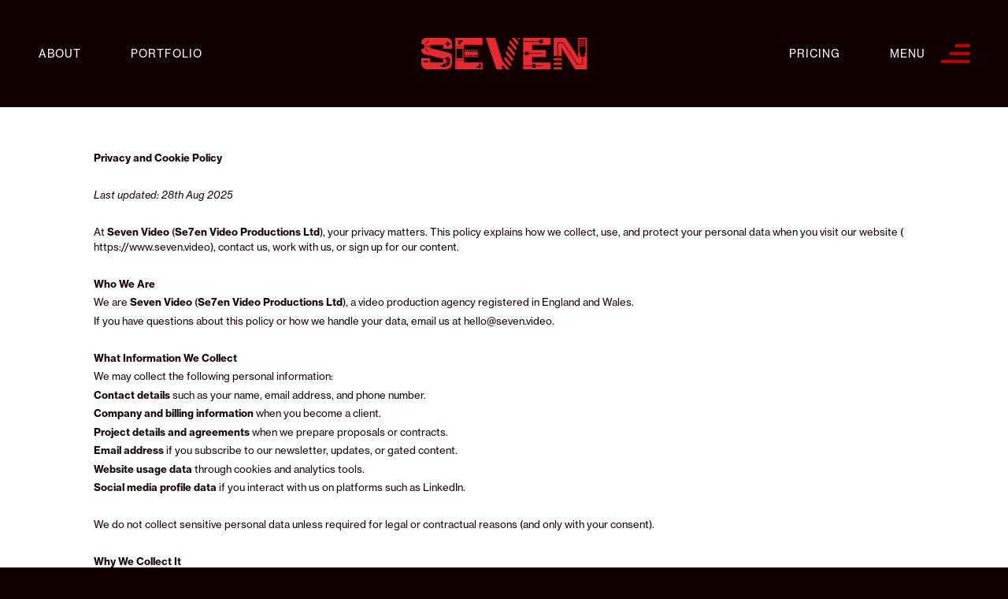

--- FILE ---
content_type: text/html; charset=UTF-8
request_url: https://www.seven.video/privacy-policy/
body_size: 11757
content:
<!doctype html>
<html lang="en">

<head>
	
    <meta charset="utf-8">
    <meta name="viewport" content="width=device-width, initial-scale=1, shrink-to-fit=no">
    <link rel="preload" as="font" href="https://www.seven.video/wp-content/themes/seven/fonts/ApotekExtended-Black-Alt.woff2" type="font/woff2" crossorigin>
    <link rel="preload" as="font" href="https://www.seven.video/wp-content/themes/seven/fonts/ApotekExtended-Black-Alt.woff" type="font/woff" crossorigin>
    <link rel="shortcut icon" href="https://www.seven.video/wp-content/themes/seven/images/menu-icon.png"/>
    <link rel="stylesheet" href="https://www.seven.video/wp-content/themes/seven/css/slick.css">
<!--    <link rel="stylesheet" href="--><!--/css/bootstrap.css">-->
    <link href="https://cdn.jsdelivr.net/npm/bootstrap@5.2.3/dist/css/bootstrap.min.css" rel="stylesheet" integrity="sha384-rbsA2VBKQhggwzxH7pPCaAqO46MgnOM80zW1RWuH61DGLwZJEdK2Kadq2F9CUG65" crossorigin="anonymous">

    <link rel="stylesheet" href="https://www.seven.video/wp-content/themes/seven/css/application.css" />
	<link href="https://unpkg.com/aos@2.3.1/dist/aos.css" rel="stylesheet">
	<script src="https://www.seven.video/wp-content/themes/seven/js/jquery-3.4.1.min.js"></script>
    <meta name='robots' content='index, follow, max-image-preview:large, max-snippet:-1, max-video-preview:-1' />

	<!-- This site is optimized with the Yoast SEO plugin v26.8 - https://yoast.com/product/yoast-seo-wordpress/ -->
	<title>Privacy Policy - Seven Video Production</title>
	<link rel="canonical" href="https://www.seven.video/privacy-policy/" />
	<meta property="og:locale" content="en_US" />
	<meta property="og:type" content="article" />
	<meta property="og:title" content="Privacy Policy - Seven Video Production" />
	<meta property="og:description" content="&nbsp; &nbsp; Privacy and Cookie Policy &nbsp; Last updated: 28th Aug 2025 &nbsp; At Seven Video (Se7en Video Productions Ltd), your privacy matters. This policy explains how we collect, use, and protect your personal data when you visit our website (https://www.seven.video), contact us, work with us, or sign up for our content. &nbsp; Who We [&hellip;]" />
	<meta property="og:url" content="https://www.seven.video/privacy-policy/" />
	<meta property="og:site_name" content="Seven Video Production" />
	<meta property="article:modified_time" content="2025-08-28T11:13:45+00:00" />
	<meta name="twitter:card" content="summary_large_image" />
	<meta name="twitter:label1" content="Est. reading time" />
	<meta name="twitter:data1" content="3 minutes" />
	<script type="application/ld+json" class="yoast-schema-graph">{"@context":"https://schema.org","@graph":[{"@type":"WebPage","@id":"https://www.seven.video/privacy-policy/","url":"https://www.seven.video/privacy-policy/","name":"Privacy Policy - Seven Video Production","isPartOf":{"@id":"https://www.seven.video/#website"},"datePublished":"2022-03-16T04:41:16+00:00","dateModified":"2025-08-28T11:13:45+00:00","breadcrumb":{"@id":"https://www.seven.video/privacy-policy/#breadcrumb"},"inLanguage":"en-US","potentialAction":[{"@type":"ReadAction","target":["https://www.seven.video/privacy-policy/"]}]},{"@type":"BreadcrumbList","@id":"https://www.seven.video/privacy-policy/#breadcrumb","itemListElement":[{"@type":"ListItem","position":1,"name":"Home","item":"https://www.seven.video/"},{"@type":"ListItem","position":2,"name":"Privacy Policy"}]},{"@type":"WebSite","@id":"https://www.seven.video/#website","url":"https://www.seven.video/","name":"Seven Video Production","description":"This is Northern Storytelling","publisher":{"@id":"https://www.seven.video/#organization"},"potentialAction":[{"@type":"SearchAction","target":{"@type":"EntryPoint","urlTemplate":"https://www.seven.video/?s={search_term_string}"},"query-input":{"@type":"PropertyValueSpecification","valueRequired":true,"valueName":"search_term_string"}}],"inLanguage":"en-US"},{"@type":"Organization","@id":"https://www.seven.video/#organization","name":"Seven Video Production","url":"https://www.seven.video/","logo":{"@type":"ImageObject","inLanguage":"en-US","@id":"https://www.seven.video/#/schema/logo/image/","url":"https://www.seven.video/wp-content/uploads/2022/03/logo.webp","contentUrl":"https://www.seven.video/wp-content/uploads/2022/03/logo.webp","width":1104,"height":208,"caption":"Seven Video Production"},"image":{"@id":"https://www.seven.video/#/schema/logo/image/"}}]}</script>
	<!-- / Yoast SEO plugin. -->


<link rel='dns-prefetch' href='//js-eu1.hs-scripts.com' />
<link rel='dns-prefetch' href='//www.googletagmanager.com' />
<link rel="alternate" title="oEmbed (JSON)" type="application/json+oembed" href="https://www.seven.video/wp-json/oembed/1.0/embed?url=https%3A%2F%2Fwww.seven.video%2Fprivacy-policy%2F" />
<link rel="alternate" title="oEmbed (XML)" type="text/xml+oembed" href="https://www.seven.video/wp-json/oembed/1.0/embed?url=https%3A%2F%2Fwww.seven.video%2Fprivacy-policy%2F&#038;format=xml" />
<link rel="stylesheet" type="text/css" href="https://use.typekit.net/dgt4gjb.css"><style id='wp-img-auto-sizes-contain-inline-css' type='text/css'>
img:is([sizes=auto i],[sizes^="auto," i]){contain-intrinsic-size:3000px 1500px}
/*# sourceURL=wp-img-auto-sizes-contain-inline-css */
</style>
<link rel='stylesheet' id='joe-additions-css' href='https://www.seven.video/wp-content/themes/seven/joe-additions.css?ver=1' type='text/css' media='all' />
<link rel='stylesheet' id='services-video-retainer-css' href='https://www.seven.video/wp-content/themes/seven/services-video-retainer.css?ver=1698768983' type='text/css' media='all' />
<style id='wp-emoji-styles-inline-css' type='text/css'>

	img.wp-smiley, img.emoji {
		display: inline !important;
		border: none !important;
		box-shadow: none !important;
		height: 1em !important;
		width: 1em !important;
		margin: 0 0.07em !important;
		vertical-align: -0.1em !important;
		background: none !important;
		padding: 0 !important;
	}
/*# sourceURL=wp-emoji-styles-inline-css */
</style>
<style id='classic-theme-styles-inline-css' type='text/css'>
/*! This file is auto-generated */
.wp-block-button__link{color:#fff;background-color:#32373c;border-radius:9999px;box-shadow:none;text-decoration:none;padding:calc(.667em + 2px) calc(1.333em + 2px);font-size:1.125em}.wp-block-file__button{background:#32373c;color:#fff;text-decoration:none}
/*# sourceURL=/wp-includes/css/classic-themes.min.css */
</style>
<link rel='stylesheet' id='menu-image-css' href='https://www.seven.video/wp-content/plugins/menu-image/includes/css/menu-image.css?ver=3.12' type='text/css' media='all' />
<link rel='stylesheet' id='dashicons-css' href='https://www.seven.video/wp-includes/css/dashicons.min.css?ver=6.9' type='text/css' media='all' />
<link rel='stylesheet' id='elementor-frontend-css' href='https://www.seven.video/wp-content/plugins/elementor/assets/css/frontend.min.css?ver=3.27.6' type='text/css' media='all' />
<link rel='stylesheet' id='elementor-post-52445-css' href='https://www.seven.video/wp-content/uploads/elementor/css/post-52445.css?ver=1741202968' type='text/css' media='all' />
<link rel='stylesheet' id='widget-text-editor-css' href='https://www.seven.video/wp-content/plugins/elementor/assets/css/widget-text-editor.min.css?ver=3.27.6' type='text/css' media='all' />
<link rel='stylesheet' id='elementor-post-3-css' href='https://www.seven.video/wp-content/uploads/elementor/css/post-3.css?ver=1756379676' type='text/css' media='all' />
<script type="text/javascript" id="custom-js-js-extra">
/* <![CDATA[ */
var ajax_posts = {"ajaxurl":"https://www.seven.video/wp-admin/admin-ajax.php","noposts":"No older posts found"};
var ajax_blogs = {"ajaxurl":"https://www.seven.video/wp-admin/admin-ajax.php","noposts":"No older posts found"};
var ajax_blogs = {"ajaxurl":"https://www.seven.video/wp-admin/admin-ajax.php","noposts":"No older posts found"};
//# sourceURL=custom-js-js-extra
/* ]]> */
</script>
<script type="text/javascript" src="https://www.seven.video/wp-content/themes/seven/js/custom.js?ver=6.9" id="custom-js-js"></script>
<script type="text/javascript" id="core-js-js-extra">
/* <![CDATA[ */
var ajax_resources = {"ajaxurl":"https://www.seven.video/wp-admin/admin-ajax.php","noposts":"No older posts found"};
//# sourceURL=core-js-js-extra
/* ]]> */
</script>
<script type="text/javascript" src="https://www.seven.video/wp-content/themes/seven/js/custom.js?ver=6.9" id="core-js-js"></script>

<!-- Google tag (gtag.js) snippet added by Site Kit -->

<!-- Google Analytics snippet added by Site Kit -->
<script type="text/javascript" src="https://www.googletagmanager.com/gtag/js?id=G-TV8Z4SZENB" id="google_gtagjs-js" async></script>
<script type="text/javascript" id="google_gtagjs-js-after">
/* <![CDATA[ */
window.dataLayer = window.dataLayer || [];function gtag(){dataLayer.push(arguments);}
gtag("set","linker",{"domains":["www.seven.video"]});
gtag("js", new Date());
gtag("set", "developer_id.dZTNiMT", true);
gtag("config", "G-TV8Z4SZENB");
//# sourceURL=google_gtagjs-js-after
/* ]]> */
</script>

<!-- End Google tag (gtag.js) snippet added by Site Kit -->
<link rel="https://api.w.org/" href="https://www.seven.video/wp-json/" /><link rel="alternate" title="JSON" type="application/json" href="https://www.seven.video/wp-json/wp/v2/pages/3" /><link rel="EditURI" type="application/rsd+xml" title="RSD" href="https://www.seven.video/xmlrpc.php?rsd" />
<meta name="generator" content="WordPress 6.9" />
<link rel='shortlink' href='https://www.seven.video/?p=3' />
<meta name="generator" content="Site Kit by Google 1.147.0" />			<!-- DO NOT COPY THIS SNIPPET! Start of Page Analytics Tracking for HubSpot WordPress plugin v11.2.0-->
			<script class="hsq-set-content-id" data-content-id="standard-page">
				var _hsq = _hsq || [];
				_hsq.push(["setContentType", "standard-page"]);
			</script>
			<!-- DO NOT COPY THIS SNIPPET! End of Page Analytics Tracking for HubSpot WordPress plugin -->
			<meta name="google-site-verification" content="SMyXzRD4ZkS--4Dkdqidsojw9efL6_W36wE5zNy-9BY"><meta name="generator" content="Elementor 3.27.6; features: e_font_icon_svg, additional_custom_breakpoints; settings: css_print_method-external, google_font-enabled, font_display-swap">
			<style>
				.e-con.e-parent:nth-of-type(n+4):not(.e-lazyloaded):not(.e-no-lazyload),
				.e-con.e-parent:nth-of-type(n+4):not(.e-lazyloaded):not(.e-no-lazyload) * {
					background-image: none !important;
				}
				@media screen and (max-height: 1024px) {
					.e-con.e-parent:nth-of-type(n+3):not(.e-lazyloaded):not(.e-no-lazyload),
					.e-con.e-parent:nth-of-type(n+3):not(.e-lazyloaded):not(.e-no-lazyload) * {
						background-image: none !important;
					}
				}
				@media screen and (max-height: 640px) {
					.e-con.e-parent:nth-of-type(n+2):not(.e-lazyloaded):not(.e-no-lazyload),
					.e-con.e-parent:nth-of-type(n+2):not(.e-lazyloaded):not(.e-no-lazyload) * {
						background-image: none !important;
					}
				}
			</style>
					<style type="text/css" id="wp-custom-css">
			#_form_63C085EB6FE8F_ ._form_element ._form-fieldset {
    display: flex !important;
}


/* HubSpot form Styling */
.hbspt-form{
    padding: 50px!important;
}

#hbspt-form-27420d08-5da5-40abaf91-3f7be34e73c7 .hs-error-msgs label {
color: #fff!important;
}


/* form fix on tablet and mobile */
@media all and (max-width: 981px) {
.landing-page-info-form .form-block .form {
    margin: 0px 0rem;
}

.hbspt-form {
    padding: 20px!important;
}
}		</style>
		    <script type="module" src="https://cdn.jsdelivr.net/npm/@slightlyoff/lite-vimeo@0.1.1/lite-vimeo.js"></script>
    <script src="https://unpkg.com/micromodal/dist/micromodal.min.js"></script>
    <link
            rel="stylesheet"
            href="https://cdn.jsdelivr.net/npm/@vime/core@^5/themes/default.css"
    />

    <script
            type="module"
            src="https://cdn.jsdelivr.net/npm/@vime/core@^5/dist/vime/vime.esm.js"
    ></script>

<!-- Hotjar Tracking Code for my site -->
<script>
    (function(h,o,t,j,a,r){
        h.hj=h.hj||function(){(h.hj.q=h.hj.q||[]).push(arguments)};
        h._hjSettings={hjid:3400313,hjsv:6};
        a=o.getElementsByTagName('head')[0];
        r=o.createElement('script');r.async=1;
        r.src=t+h._hjSettings.hjid+j+h._hjSettings.hjsv;
        a.appendChild(r);
    })(window,document,'https://static.hotjar.com/c/hotjar-','.js?sv=');
</script>

</head>


<body class="privacy-page">





	

	
	
	
	<div class="container-fluid header-top-line text-center d-none">
			<aside id="custom_html-7" class="widget_text widget widget_custom_html"><div class="textwidget custom-html-widget"><p>brand new website - more coming soon - <a href="mailTo:nicole.major@sevenvideoproductions.co.uk,paul.sherwood@sevenvideoproductions.co.uk">contact us here</a></p></div></aside>	</div>

    <header>
        <div class="container-fluid position-relative">
            <div class="row align-items-center justify-content-between">
                <div class="col-sm-4 col-6 menu">
                    <div class="menu-header-first-menu-container"><ul id="menu-header-first-menu" class="nav"> <li id="menu-item-27" class="menu-item menu-item-type-post_type menu-item-object-page menu-item-27 nav-item"><a href="https://www.seven.video/about/" class="nav-link">About</a></li>
<li id="menu-item-170" class="menu-item menu-item-type-post_type menu-item-object-page menu-item-170 nav-item"><a href="https://www.seven.video/portfolio/" class="nav-link">Portfolio</a></li>
</ul></div>                    <!-- <ul class="nav">
                        <li class="nav-item"><a href="#" class="nav-link">about</a></li>
                        <li class="nav-item"><a href="#" class="nav-link">protfolio</a></li>
                    </ul> -->
                </div>
                <div class="col-sm-4 col-6 text-sm-center">
                                        <a class="logo" href="https://www.seven.video">
                        <img src="https://www.seven.video/wp-content/uploads/2022/03/logo.webp" class="img-fluid light-logo" alt="logo-light">
                    </a>

                    <!-- <a class="logo" href="index.html">
                        <img src="https://www.seven.video/wp-content/themes/seven/images/logo.png" class="img-fluid light-logo" alt="logo-light">
                    </a> -->
                </div>
                <div class="col-sm-4 col-6 menu right-menu d-flex align-items-center justify-content-end">
                    <ul class="nav">
                        <li class="nav-item"><span id="price" class="nav-link">pricing</span></li>
                        <li class="nav-item burger-menu">
                            <div class="nav-link">menu</div>
                            <i class="burger-icon"></i>
                        </li>
                    </ul>
                </div>
            </div>
        </div>
        <div class="sidenav d-flex flex-column justify-content-between">
            <div class="sidenav-top d-flex justify-content-between">
                <img src="https://www.seven.video/wp-content/themes/seven/images/menu-icon.png" class="img-fluid favicon" alt="menu-icon">
                <div class="close d-flex align-items-center">
                    <p>close</p>
                    <i class="close-icon"></i>
                </div>
            </div>
            <div class="sidenav-nav position-relative">
                <div class="menu-header-second-menu-container"><ul id="menu-header-second-menu"class="nav flex-column"> <li id="menu-item-30" class="menu-item menu-item-type-post_type menu-item-object-page menu-item-30 nav-item nav-item"><a href="https://www.seven.video/about/" class="nav-link">About</a></li>
<li id="menu-item-760" class="menu-item menu-item-type-post_type menu-item-object-page menu-item-760 nav-item nav-item"><a href="https://www.seven.video/portfolio/" class="nav-link">Portfolio</a></li>
<li id="menu-item-1932" class="menu-item menu-item-type-post_type menu-item-object-page menu-item-1932 nav-item nav-item"><a href="https://www.seven.video/video-production-services/" class="nav-link">Services</a></li>
<li id="menu-item-1976" class="menu-item menu-item-type-custom menu-item-object-custom menu-item-1976 nav-item nav-item"><a href="/our-process" class="nav-link">Our Process</a></li>
<li id="menu-item-32" class="menu-item menu-item-type-post_type menu-item-object-page menu-item-32 nav-item nav-item"><a href="https://www.seven.video/testimonial/" class="nav-link">Testimonials</a></li>
<li id="menu-item-53387" class="menu-item menu-item-type-post_type menu-item-object-page menu-item-53387 nav-item nav-item"><a href="https://www.seven.video/video-resources/" class="nav-link">Resources</a></li>
<li id="menu-item-762" class="menu-item menu-item-type-post_type menu-item-object-page menu-item-762 nav-item nav-item"><a href="https://www.seven.video/contact/" class="nav-link">Contact</a></li>
</ul></div>            </div>

            <aside id="custom_html-2" class="widget_text widget widget_custom_html"><div class="textwidget custom-html-widget"><ul class="social-nav d-flex"><li class="social-item"><a href="https://www.linkedin.com/company/sevenvideoproductions/" target="_blank" class="social-link">linkedin</a></li><li class="social-item"><a href="https://www.youtube.com/channel/UCyLV6sjU9p6Jfyr2U92dgUg" target="_blank" class="social-link">youtube</a></li>
</ul></div></aside>        </div>
    </header>		<div data-elementor-type="wp-page" data-elementor-id="3" class="elementor elementor-3" data-elementor-post-type="page">
				<div class="elementor-element elementor-element-26ff0b82 e-flex e-con-boxed e-con e-parent" data-id="26ff0b82" data-element_type="container" data-settings="{&quot;background_background&quot;:&quot;classic&quot;}">
					<div class="e-con-inner">
				<div class="elementor-element elementor-element-4762c419 elementor-widget elementor-widget-text-editor" data-id="4762c419" data-element_type="widget" data-widget_type="text-editor.default">
				<div class="elementor-widget-container">
									<ul>
<li><b>&nbsp;</b></li>
</ul>
<h6><b>&nbsp;</b></h6>
<h6><b>Privacy and Cookie Policy</b></h6>
<h6><b>&nbsp;</b></h6>
<h6><span style="font-weight: 400;"><i>Last updated: 28th Aug 2025</i></span></h6>
<h6><i><span style="font-weight: 400;">&nbsp;</span></i></h6>
<h6><span style="font-weight: 400;">At </span><b>Seven Video</b><span style="font-weight: 400;"> (</span><b>Se7en Video Productions Ltd</b><span style="font-weight: 400;">), your privacy matters. This policy explains how we collect, use, and protect your personal data when you visit our website (</span><a href="https://www.seven.video"><span style="font-weight: 400;">https://www.seven.video</span></a><span style="font-weight: 400;">), contact us, work with us, or sign up for our content.</span></h6>
<h6><span style="font-weight: 400;">&nbsp;</span></h6>
<h6><b>Who We Are</b></h6>
<h6><span style="font-weight: 400;">We are </span><b>Seven Video</b><span style="font-weight: 400;"> (</span><b>Se7en Video Productions Ltd</b><span style="font-weight: 400;">), a video production agency registered in England and Wales.</span></h6>
<h6><span style="font-weight: 400;">If you have questions about this policy or how we handle your data, email us at </span><a href="mailto:hello@seven.video"><span style="font-weight: 400;">hello@seven.video</span></a><span style="font-weight: 400;">.</span></h6>
<h6><span style="font-weight: 400;">&nbsp;</span></h6>
<h6><b>What Information We Collect</b></h6>
<h6><span style="font-weight: 400;">We may collect the following personal information:</span></h6>
<ul>
<li style="font-weight: 400;" aria-level="1">
<h6><b>Contact details</b><span style="font-weight: 400;"> such as your name, email address, and phone number.</span></h6>
</li>
<li style="font-weight: 400;" aria-level="1">
<h6><b>Company and billing information</b><span style="font-weight: 400;"> when you become a client.</span></h6>
</li>
<li style="font-weight: 400;" aria-level="1">
<h6><b>Project details and agreements</b><span style="font-weight: 400;"> when we prepare proposals or contracts.</span></h6>
</li>
<li style="font-weight: 400;" aria-level="1">
<h6><b>Email address</b> if you subscribe to our newsletter, updates, or gated content.</h6>
</li>
<li style="font-weight: 400;" aria-level="1">
<h6><b>Website usage data</b><span style="font-weight: 400;"> through cookies and analytics tools.</span></h6>
</li>
<li style="font-weight: 400;" aria-level="1">
<h6><b>Social media profile data</b><span style="font-weight: 400;"> if you interact with us on platforms such as LinkedIn.</span></h6>
</li><li style="font-weight: 400;" aria-level="1"><h6><span style="font-weight: 400;"><br></span></h6></li>
</ul>
<h6><span style="font-weight: 400;">We do not collect sensitive personal data unless required for legal or contractual reasons (and only with your consent).</span></h6>
<h6><span style="font-weight: 400;">&nbsp;</span></h6>
<h6><b>Why We Collect It</b></h6>
<h6><span style="font-weight: 400;">We use your data to:</span></h6>
<ul>
<li style="font-weight: 400;" aria-level="1">
<h6><span style="font-weight: 400;">Respond to enquiries and project requests.</span></h6>
</li>
<li style="font-weight: 400;" aria-level="1">
<h6><span style="font-weight: 400;">Deliver our services and manage client relationships.</span></h6>
</li>
<li style="font-weight: 400;" aria-level="1">
<h6><span style="font-weight: 400;">Send you newsletters, updates, or gated content you’ve signed up for.</span></h6>
</li>
<li style="font-weight: 400;" aria-level="1">
<h6><span style="font-weight: 400;">Send you marketing communications (if you’ve opted in).</span></h6>
</li>
<li style="font-weight: 400;" aria-level="1">
<h6><span style="font-weight: 400;">Improve our website and services through analytics.</span></h6>
</li>
<li style="font-weight: 400;" aria-level="1">
<h6><span style="font-weight: 400;">Fulfil legal, accounting, and regulatory obligations.</span></h6>
</li><li style="font-weight: 400;" aria-level="1"><h6><span style="font-weight: 400;"><br></span></h6></li>
</ul>
<h6><span style="font-weight: 400;">We only collect what we need and nothing more.</span></h6>
<h6><span style="font-weight: 400;"><br></span></h6>
<h6><b>Our Lawful Basis for Processing</b></h6>
<h6><span style="font-weight: 400;">Under UK data protection law, we rely on:</span></h6>
<ul>
<li style="font-weight: 400;" aria-level="1">
<h6><b>Contract:</b><span style="font-weight: 400;"> to provide services you have requested.</span></h6>
</li>
<li style="font-weight: 400;" aria-level="1">
<h6><b>Legitimate interests:</b><span style="font-weight: 400;"> for business communication and improving services.</span></h6>
</li>
<li style="font-weight: 400;" aria-level="1">
<h6><b>Consent:</b><span style="font-weight: 400;"> for marketing emails, newsletters, and gated content sign-ups. You can withdraw consent at any time by clicking &#8220;unsubscribe&#8221; in our emails or contacting us directly.</span></h6>
</li>
<li style="font-weight: 400;" aria-level="1">
<h6><b>Legal obligation:</b><span style="font-weight: 400;"> where required for accounting or compliance.</span></h6>
</li>
<li style="font-weight: 400;" aria-level="1">
<h6><span style="font-weight: 400;"><br></span></h6>
</li>
</ul>
<h6><b>How We Store and Protect Your Data</b></h6>
<h6><span style="font-weight: 400;">We use secure, GDPR-compliant platforms to manage enquiries, contracts, newsletters, and communications.</span></h6><h6><span style="font-weight: 400;"><br></span></h6>
<h6><span style="font-weight: 400;">We protect your data with:</span></h6>
<ul>
<li style="font-weight: 400;" aria-level="1">
<h6><span style="font-weight: 400;">Encrypted website connections (HTTPS).</span></h6>
</li>
<li style="font-weight: 400;" aria-level="1">
<h6><span style="font-weight: 400;">Strong password and access controls.</span></h6>
</li>
<li style="font-weight: 400;" aria-level="1">
<h6><span style="font-weight: 400;">Restricted access to personal data on a need-to-know basis.</span></h6>
</li>
<li style="font-weight: 400;" aria-level="1">
<h6><span style="font-weight: 400;"><br></span></h6>
</li>
</ul>
<h6><b>How Long We Keep Your Data</b></h6>
<ul>
<li style="font-weight: 400;" aria-level="1">
<h6><b>Enquiries:</b><span style="font-weight: 400;"> up to 12 months after your last contact.</span></h6>
</li>
<li style="font-weight: 400;" aria-level="1">
<h6><b>Client/project data:</b><span style="font-weight: 400;"> up to 7 years (for legal and tax purposes).</span></h6>
</li>
<li style="font-weight: 400;" aria-level="1">
<h6><b>Newsletter / gated content subscribers:</b><span style="font-weight: 400;"> until you unsubscribe or withdraw consent.</span></h6>
</li>
<li style="font-weight: 400;" aria-level="1">
<h6><b>Analytics data:</b><span style="font-weight: 400;"> typically up to 2 years.</span></h6>
</li>
<li style="font-weight: 400;" aria-level="1">
<h6><span style="font-weight: 400;"><br></span></h6>
</li>
</ul>
<h6><b>Your Rights</b></h6>
<h6><span style="font-weight: 400;">You have rights over your data, including:</span></h6>
<ul>
<li style="font-weight: 400;" aria-level="1">
<h6><span style="font-weight: 400;">Accessing the data we hold about you.</span></h6>
</li>
<li style="font-weight: 400;" aria-level="1">
<h6><span style="font-weight: 400;">Correcting inaccurate information.</span></h6>
</li>
<li style="font-weight: 400;" aria-level="1">
<h6><span style="font-weight: 400;">Requesting deletion (unless we must keep it for legal reasons).</span></h6>
</li>
<li style="font-weight: 400;" aria-level="1">
<h6><span style="font-weight: 400;">Withdrawing consent for newsletters or marketing at any time.</span></h6>
</li><li style="font-weight: 400;" aria-level="1"><h6><span style="font-weight: 400;"><br></span></h6></li>
</ul>
<h6><span style="font-weight: 400;">To exercise your rights, contact us at </span><a href="mailto:hello@seven.video"><span style="font-weight: 400;">hello@seven.video</span></a><span style="font-weight: 400;">.</span></h6>
<h6><span style="font-weight: 400;">You can also complain to the Information Commissioner’s Office (ICO): </span><a href="http://www.ico.org.uk"><span style="font-weight: 400;">www.ico.org.uk</span></a><span style="font-weight: 400;">.</span></h6>
<h6><span style="font-weight: 400;"><br></span></h6>
<h6><b>Cookies and Tracking</b></h6>
<h6><b><br></b></h6>
<h6><b>What We Use</b></h6>
<h6><span style="font-weight: 400;">Our website uses cookies to:</span></h6>
<ul>
<li style="font-weight: 400;" aria-level="1">
<h6><span style="font-weight: 400;">Make the site function properly (essential cookies).</span></h6>
</li>
<li style="font-weight: 400;" aria-level="1">
<h6><span style="font-weight: 400;">Analyse how visitors use our site via Google Analytics.</span></h6>
</li>
<li style="font-weight: 400;" aria-level="1">
<h6><span style="font-weight: 400;">Understand the performance of campaigns via LinkedIn Insight Tag.</span></h6>
</li>
<li style="font-weight: 400;" aria-level="1">
<h6><span style="font-weight: 400;"><br></span></h6>
</li>
</ul>
<h6><b>Managing Cookies</b></h6>
<h6><span style="font-weight: 400;">When you first visit our site, you’ll see a cookie banner asking for your preferences. You can accept, reject, or manage non-essential cookies.</span></h6>
<h6><span style="font-weight: 400;">You can also adjust your browser settings to block cookies or delete them. For more information, visit </span><a href="http://www.allaboutcookies.org"><span style="font-weight: 400;">www.allaboutcookies.org</span></a><span style="font-weight: 400;">.</span></h6>
<h6><span style="font-weight: 400;"><br></span></h6>
<h6><b>Changes to this Policy</b></h6>
<h6><span style="font-weight: 400;">We may update this policy from time to time. Any changes will be posted on this page with a new “last updated” date.</span></h6>
<h6><span style="font-weight: 400;"><br></span></h6>
<h6><b>Contact Us</b></h6>
<h6><b>Email:</b> <a href="mailto:hello@seven.video"><span style="font-weight: 400;">hello@seven.video</span></a></h6>
<h6><b>Business address:</b><span style="font-weight: 400;"> Se7en Video Productions Ltd, York House, Station Road, Tadcaster, England, LS24 9JF</span></h6>								</div>
				</div>
					</div>
				</div>
				</div>
		<footer>
    <div class="top-footer">
        <div class="row">
            <div class="col-md-6 top-footer-desc">
                <aside id="text-2" class="widget widget_text">			<div class="textwidget"><h2>There&#8217;s a brilliant story inside you.</h2>
<h2><a href="/contact">Let&#8217;s go get it</a></h2>
</div>
		</aside>            </div>
            <div class="col-md-6 top-footer-dtl">
                <div class="row text-md-left text-center">
                    <div class="col-md-8 col-sm-6 footer-contact">
                        <aside id="custom_html-3" class="widget_text widget widget_custom_html"><div class="textwidget custom-html-widget"><h4>0113 360 7700</h4><h4><a href="mailTo:hello@seven.video">hello@seven.video</a></h4><h4>Find us on <a href="https://www.google.com/maps/place/Seven+Video+Productions/@53.8844529,-1.2669302,21z/data=!3m1!5s0x487947ea8f8edf85:0xd5deff1799e0d1f1!4m12!1m6!3m5!1s0x0:0x2ed58a1172355ba2!2sTadcaster+Enterprise+Park!8m2!3d53.8845291!4d-1.266841!3m4!1s0x487947bc699d869b:0xd7b10dc6b698f061!8m2!3d53.884506!4d-1.2668175?hl=en" target="_blank">Google Maps</a></h4></div></aside>                    </div>
                    <div class="col-md-4 col-sm-6 footer-social">
                        <aside id="custom_html-4" class="widget_text widget widget_custom_html"><div class="textwidget custom-html-widget"><ul class="social-nav"><li class="social-nav-item"><a href="https://www.linkedin.com/company/sevenvideoproductions/" target="_blank" class="social-nav-link">Linkedin</a></li><li class="social-nav-item"><a href="https://www.youtube.com/channel/UCyLV6sjU9p6Jfyr2U92dgUg" target="_blank" class="social-nav-link">YouTube</a></li></ul></div></aside>                    </div>
                </div>
            </div>
        </div>
    </div>
    <div class="last-footer">
        <div class="row align-items-end">
            <div class="col-md-6 footer-logo">
                <img src="https://www.seven.video/wp-content/themes/seven/images/logo-black.png" class="img-fluid"
                     alt="logo-black">
            </div>
            <div class="col-md-6 policy-copyright">
                <div class="row text-md-left text-center align-items-center">
                    <div class="col-md-8 col-6 policy">
                        <aside id="custom_html-5" class="widget_text widget widget_custom_html"><div class="textwidget custom-html-widget"><h6>Our Policies</h6><h6>Read our <a href="/privacy-policy/">Privacy and Cookie Policy</a></h6></div></aside>                    </div>
                    <div class="col-md-4 col-6 copyright">
                        <aside id="custom_html-6" class="widget_text widget widget_custom_html"><div class="textwidget custom-html-widget"><h6>© seven video</h6><h6>made by <a href="https://northlight.uk/" target="_blank">northlight</a></h6></div></aside>                    </div>
                </div>
            </div>
        </div>
    </div>
</footer>

                        

<div class="price-wrapper">
    <div class="price-contain">
        <div class="price-row">
            <div class="price-img">
                <h4>Download our latest</h4>
                <h1>Price Guide</h1>
                <img src="https://www.seven.video/wp-content/themes/seven/images/price-popup.png" class="img-fluid"
                     alt="price-popup">
            </div>
            <div class="price-dtl">
                <script charset="utf-8" type="text/javascript" src="//js-eu1.hsforms.net/forms/embed/v2.js"></script>
<script>
  hbspt.forms.create({
    region: "eu1",
    portalId: "26860243",
    formId: "a6245e5c-b05a-4b10-842a-3bbbdbeb4b89"
  });
</script>
                <style>

                </style>
            </div>
            <img src="https://www.seven.video/wp-content/themes/seven/images/price-angle.png"
                 class="img-fluid price-angle top" alt="price-angle">
            <img src="https://www.seven.video/wp-content/themes/seven/images/price-angle.png"
                 class="img-fluid price-angle bottom" alt="price-angle">
        </div>
        <div class="close d-flex align-items-center">
            <p>close</p>
            <i class="close-icon"></i>
        </div>
    </div>
</div>

<script src="https://www.seven.video/wp-content/themes/seven/js/jquery-3.4.1.min.js"></script>
<script src="https://www.seven.video/wp-content/themes/seven/js/slick.min.js"></script>
<!--<script src="--><!--/js/bootstrap.bundle.min.js"></script>-->
<script src="https://cdn.jsdelivr.net/npm/bootstrap@5.2.3/dist/js/bootstrap.bundle.min.js" integrity="sha384-kenU1KFdBIe4zVF0s0G1M5b4hcpxyD9F7jL+jjXkk+Q2h455rYXK/7HAuoJl+0I4" crossorigin="anonymous"></script>

<script src="https://unpkg.com/imagesloaded@5/imagesloaded.pkgd.min.js"></script>
<script src="https://cdn.jsdelivr.net/npm/masonry-layout@4.2.2/dist/masonry.pkgd.min.js"></script>
<!--<script src="https://fast.wistia.com/assets/external/E-v1.js"></script>-->
<script src="https://player.vimeo.com/api/player.js"></script>
<!--<script src="https://f.vimeocdn.com/js/froogaloop2.min.js"></script>-->
<script src="https://www.seven.video/wp-content/themes/seven/js/custom.js"></script>
<script src="https://unpkg.com/aos@2.3.1/dist/aos.js"></script>

<script>
	$( document ).ready(function() {
		AOS.init({
			offset: 260,
			duration: 1000,
		});
	});
    
</script>
<script type="speculationrules">
{"prefetch":[{"source":"document","where":{"and":[{"href_matches":"/*"},{"not":{"href_matches":["/wp-*.php","/wp-admin/*","/wp-content/uploads/*","/wp-content/*","/wp-content/plugins/*","/wp-content/themes/seven/*","/*\\?(.+)"]}},{"not":{"selector_matches":"a[rel~=\"nofollow\"]"}},{"not":{"selector_matches":".no-prefetch, .no-prefetch a"}}]},"eagerness":"conservative"}]}
</script>
			<script>
				const lazyloadRunObserver = () => {
					const lazyloadBackgrounds = document.querySelectorAll( `.e-con.e-parent:not(.e-lazyloaded)` );
					const lazyloadBackgroundObserver = new IntersectionObserver( ( entries ) => {
						entries.forEach( ( entry ) => {
							if ( entry.isIntersecting ) {
								let lazyloadBackground = entry.target;
								if( lazyloadBackground ) {
									lazyloadBackground.classList.add( 'e-lazyloaded' );
								}
								lazyloadBackgroundObserver.unobserve( entry.target );
							}
						});
					}, { rootMargin: '200px 0px 200px 0px' } );
					lazyloadBackgrounds.forEach( ( lazyloadBackground ) => {
						lazyloadBackgroundObserver.observe( lazyloadBackground );
					} );
				};
				const events = [
					'DOMContentLoaded',
					'elementor/lazyload/observe',
				];
				events.forEach( ( event ) => {
					document.addEventListener( event, lazyloadRunObserver );
				} );
			</script>
			<script type="text/javascript" id="leadin-script-loader-js-js-extra">
/* <![CDATA[ */
var leadin_wordpress = {"userRole":"visitor","pageType":"page","leadinPluginVersion":"11.2.0"};
//# sourceURL=leadin-script-loader-js-js-extra
/* ]]> */
</script>
<script type="text/javascript" src="https://js-eu1.hs-scripts.com/26860243.js?integration=WordPress&amp;ver=11.2.0" id="leadin-script-loader-js-js"></script>
<script type="text/javascript" src="https://www.seven.video/wp-content/plugins/elementor-pro/assets/js/webpack-pro.runtime.min.js?ver=3.27.5" id="elementor-pro-webpack-runtime-js"></script>
<script type="text/javascript" src="https://www.seven.video/wp-content/plugins/elementor/assets/js/webpack.runtime.min.js?ver=3.27.6" id="elementor-webpack-runtime-js"></script>
<script type="text/javascript" src="https://www.seven.video/wp-includes/js/jquery/jquery.min.js?ver=3.7.1" id="jquery-core-js"></script>
<script type="text/javascript" src="https://www.seven.video/wp-includes/js/jquery/jquery-migrate.min.js?ver=3.4.1" id="jquery-migrate-js"></script>
<script type="text/javascript" src="https://www.seven.video/wp-content/plugins/elementor/assets/js/frontend-modules.min.js?ver=3.27.6" id="elementor-frontend-modules-js"></script>
<script type="text/javascript" src="https://www.seven.video/wp-includes/js/dist/hooks.min.js?ver=dd5603f07f9220ed27f1" id="wp-hooks-js"></script>
<script type="text/javascript" src="https://www.seven.video/wp-includes/js/dist/i18n.min.js?ver=c26c3dc7bed366793375" id="wp-i18n-js"></script>
<script type="text/javascript" id="wp-i18n-js-after">
/* <![CDATA[ */
wp.i18n.setLocaleData( { 'text direction\u0004ltr': [ 'ltr' ] } );
wp.i18n.setLocaleData( { 'text direction\u0004ltr': [ 'ltr' ] } );
//# sourceURL=wp-i18n-js-after
/* ]]> */
</script>
<script type="text/javascript" id="elementor-pro-frontend-js-before">
/* <![CDATA[ */
var ElementorProFrontendConfig = {"ajaxurl":"https:\/\/www.seven.video\/wp-admin\/admin-ajax.php","nonce":"807519b61e","urls":{"assets":"https:\/\/www.seven.video\/wp-content\/plugins\/elementor-pro\/assets\/","rest":"https:\/\/www.seven.video\/wp-json\/"},"settings":{"lazy_load_background_images":true},"popup":{"hasPopUps":false},"shareButtonsNetworks":{"facebook":{"title":"Facebook","has_counter":true},"twitter":{"title":"Twitter"},"linkedin":{"title":"LinkedIn","has_counter":true},"pinterest":{"title":"Pinterest","has_counter":true},"reddit":{"title":"Reddit","has_counter":true},"vk":{"title":"VK","has_counter":true},"odnoklassniki":{"title":"OK","has_counter":true},"tumblr":{"title":"Tumblr"},"digg":{"title":"Digg"},"skype":{"title":"Skype"},"stumbleupon":{"title":"StumbleUpon","has_counter":true},"mix":{"title":"Mix"},"telegram":{"title":"Telegram"},"pocket":{"title":"Pocket","has_counter":true},"xing":{"title":"XING","has_counter":true},"whatsapp":{"title":"WhatsApp"},"email":{"title":"Email"},"print":{"title":"Print"},"x-twitter":{"title":"X"},"threads":{"title":"Threads"}},"facebook_sdk":{"lang":"en_US","app_id":""},"lottie":{"defaultAnimationUrl":"https:\/\/www.seven.video\/wp-content\/plugins\/elementor-pro\/modules\/lottie\/assets\/animations\/default.json"}};
//# sourceURL=elementor-pro-frontend-js-before
/* ]]> */
</script>
<script type="text/javascript" src="https://www.seven.video/wp-content/plugins/elementor-pro/assets/js/frontend.min.js?ver=3.27.5" id="elementor-pro-frontend-js"></script>
<script type="text/javascript" src="https://www.seven.video/wp-includes/js/jquery/ui/core.min.js?ver=1.13.3" id="jquery-ui-core-js"></script>
<script type="text/javascript" id="elementor-frontend-js-before">
/* <![CDATA[ */
var elementorFrontendConfig = {"environmentMode":{"edit":false,"wpPreview":false,"isScriptDebug":false},"i18n":{"shareOnFacebook":"Share on Facebook","shareOnTwitter":"Share on Twitter","pinIt":"Pin it","download":"Download","downloadImage":"Download image","fullscreen":"Fullscreen","zoom":"Zoom","share":"Share","playVideo":"Play Video","previous":"Previous","next":"Next","close":"Close","a11yCarouselPrevSlideMessage":"Previous slide","a11yCarouselNextSlideMessage":"Next slide","a11yCarouselFirstSlideMessage":"This is the first slide","a11yCarouselLastSlideMessage":"This is the last slide","a11yCarouselPaginationBulletMessage":"Go to slide"},"is_rtl":false,"breakpoints":{"xs":0,"sm":480,"md":768,"lg":1025,"xl":1440,"xxl":1600},"responsive":{"breakpoints":{"mobile":{"label":"Mobile Portrait","value":767,"default_value":767,"direction":"max","is_enabled":true},"mobile_extra":{"label":"Mobile Landscape","value":880,"default_value":880,"direction":"max","is_enabled":false},"tablet":{"label":"Tablet Portrait","value":1024,"default_value":1024,"direction":"max","is_enabled":true},"tablet_extra":{"label":"Tablet Landscape","value":1200,"default_value":1200,"direction":"max","is_enabled":false},"laptop":{"label":"Laptop","value":1366,"default_value":1366,"direction":"max","is_enabled":false},"widescreen":{"label":"Widescreen","value":2400,"default_value":2400,"direction":"min","is_enabled":false}},"hasCustomBreakpoints":false},"version":"3.27.6","is_static":false,"experimentalFeatures":{"e_font_icon_svg":true,"additional_custom_breakpoints":true,"container":true,"e_swiper_latest":true,"e_onboarding":true,"theme_builder_v2":true,"home_screen":true,"landing-pages":true,"nested-elements":true,"editor_v2":true,"link-in-bio":true,"floating-buttons":true},"urls":{"assets":"https:\/\/www.seven.video\/wp-content\/plugins\/elementor\/assets\/","ajaxurl":"https:\/\/www.seven.video\/wp-admin\/admin-ajax.php","uploadUrl":"https:\/\/www.seven.video\/wp-content\/uploads"},"nonces":{"floatingButtonsClickTracking":"578da1c244"},"swiperClass":"swiper","settings":{"page":[],"editorPreferences":[]},"kit":{"active_breakpoints":["viewport_mobile","viewport_tablet"],"global_image_lightbox":"yes","lightbox_enable_counter":"yes","lightbox_enable_fullscreen":"yes","lightbox_enable_zoom":"yes","lightbox_enable_share":"yes","lightbox_title_src":"title","lightbox_description_src":"description"},"post":{"id":3,"title":"Privacy%20Policy%20-%20Seven%20Video%20Production","excerpt":"","featuredImage":false}};
//# sourceURL=elementor-frontend-js-before
/* ]]> */
</script>
<script type="text/javascript" src="https://www.seven.video/wp-content/plugins/elementor/assets/js/frontend.min.js?ver=3.27.6" id="elementor-frontend-js"></script>
<script type="text/javascript" src="https://www.seven.video/wp-content/plugins/elementor-pro/assets/js/elements-handlers.min.js?ver=3.27.5" id="pro-elements-handlers-js"></script>
<script id="wp-emoji-settings" type="application/json">
{"baseUrl":"https://s.w.org/images/core/emoji/17.0.2/72x72/","ext":".png","svgUrl":"https://s.w.org/images/core/emoji/17.0.2/svg/","svgExt":".svg","source":{"concatemoji":"https://www.seven.video/wp-includes/js/wp-emoji-release.min.js?ver=6.9"}}
</script>
<script type="module">
/* <![CDATA[ */
/*! This file is auto-generated */
const a=JSON.parse(document.getElementById("wp-emoji-settings").textContent),o=(window._wpemojiSettings=a,"wpEmojiSettingsSupports"),s=["flag","emoji"];function i(e){try{var t={supportTests:e,timestamp:(new Date).valueOf()};sessionStorage.setItem(o,JSON.stringify(t))}catch(e){}}function c(e,t,n){e.clearRect(0,0,e.canvas.width,e.canvas.height),e.fillText(t,0,0);t=new Uint32Array(e.getImageData(0,0,e.canvas.width,e.canvas.height).data);e.clearRect(0,0,e.canvas.width,e.canvas.height),e.fillText(n,0,0);const a=new Uint32Array(e.getImageData(0,0,e.canvas.width,e.canvas.height).data);return t.every((e,t)=>e===a[t])}function p(e,t){e.clearRect(0,0,e.canvas.width,e.canvas.height),e.fillText(t,0,0);var n=e.getImageData(16,16,1,1);for(let e=0;e<n.data.length;e++)if(0!==n.data[e])return!1;return!0}function u(e,t,n,a){switch(t){case"flag":return n(e,"\ud83c\udff3\ufe0f\u200d\u26a7\ufe0f","\ud83c\udff3\ufe0f\u200b\u26a7\ufe0f")?!1:!n(e,"\ud83c\udde8\ud83c\uddf6","\ud83c\udde8\u200b\ud83c\uddf6")&&!n(e,"\ud83c\udff4\udb40\udc67\udb40\udc62\udb40\udc65\udb40\udc6e\udb40\udc67\udb40\udc7f","\ud83c\udff4\u200b\udb40\udc67\u200b\udb40\udc62\u200b\udb40\udc65\u200b\udb40\udc6e\u200b\udb40\udc67\u200b\udb40\udc7f");case"emoji":return!a(e,"\ud83e\u1fac8")}return!1}function f(e,t,n,a){let r;const o=(r="undefined"!=typeof WorkerGlobalScope&&self instanceof WorkerGlobalScope?new OffscreenCanvas(300,150):document.createElement("canvas")).getContext("2d",{willReadFrequently:!0}),s=(o.textBaseline="top",o.font="600 32px Arial",{});return e.forEach(e=>{s[e]=t(o,e,n,a)}),s}function r(e){var t=document.createElement("script");t.src=e,t.defer=!0,document.head.appendChild(t)}a.supports={everything:!0,everythingExceptFlag:!0},new Promise(t=>{let n=function(){try{var e=JSON.parse(sessionStorage.getItem(o));if("object"==typeof e&&"number"==typeof e.timestamp&&(new Date).valueOf()<e.timestamp+604800&&"object"==typeof e.supportTests)return e.supportTests}catch(e){}return null}();if(!n){if("undefined"!=typeof Worker&&"undefined"!=typeof OffscreenCanvas&&"undefined"!=typeof URL&&URL.createObjectURL&&"undefined"!=typeof Blob)try{var e="postMessage("+f.toString()+"("+[JSON.stringify(s),u.toString(),c.toString(),p.toString()].join(",")+"));",a=new Blob([e],{type:"text/javascript"});const r=new Worker(URL.createObjectURL(a),{name:"wpTestEmojiSupports"});return void(r.onmessage=e=>{i(n=e.data),r.terminate(),t(n)})}catch(e){}i(n=f(s,u,c,p))}t(n)}).then(e=>{for(const n in e)a.supports[n]=e[n],a.supports.everything=a.supports.everything&&a.supports[n],"flag"!==n&&(a.supports.everythingExceptFlag=a.supports.everythingExceptFlag&&a.supports[n]);var t;a.supports.everythingExceptFlag=a.supports.everythingExceptFlag&&!a.supports.flag,a.supports.everything||((t=a.source||{}).concatemoji?r(t.concatemoji):t.wpemoji&&t.twemoji&&(r(t.twemoji),r(t.wpemoji)))});
//# sourceURL=https://www.seven.video/wp-includes/js/wp-emoji-loader.min.js
/* ]]> */
</script>
</body>

</html>			

--- FILE ---
content_type: text/css
request_url: https://www.seven.video/wp-content/themes/seven/css/application.css
body_size: 16728
content:
@charset "UTF-8";
/* variables css */ /* for common fonts */
/* mixins */
html {
  font-size: 10px;
}
@media (min-width: 1921px) {
  html {
    font-size: 11.2px;
  }
}
@media (max-width: 1920.98px) {
  html {
    font-size: 11.2px;
  }
}
@media (max-width: 1679.98px) {
  html {
    font-size: 9px;
  }
}
@media (max-width: 1199.98px) {
  html {
    font-size: 8px;
  }
}
@media (max-width: 991.98px) {
  html {
    font-size: 7px;
  }
}
@media (max-width: 767.98px) {
  html {
    font-size: 6.5px;
  }
}

@media (min-width: 1921px) {
  .container {
    max-width: 1420px;
  }
}
@media (min-width: 1680px) {
  .container {
    max-width: 1320px;
  }
}

.container-fluid {
  padding-left: 5.4rem;
  padding-right: 5.4rem;
}

@media (max-width: 575.98px) {
  .container,
  .container-fluid {
    padding-left: 15px !important;
    padding-right: 15px !important;
  }
}
.text-red {
  color: #e62a32;
}

.text-grey {
  color: #adb2b1;
}

img {
  object-fit: cover;
}

.big-video {
  position: fixed !important;
  top: 0;
  left: 0;
  width: 100% !important;
  height: 100vh !important;
  max-width: 100% !important;
  padding: 0;
  z-index: 9;
  background: #120000;
  -o-object-fit: contain !important;
  object-fit: contain !important;
}

.cursor {
  width: 20px;
  height: 20px;
  border-radius: 100%;
  background-color: #e62a32;
  -webkit-transition: all 200ms ease-out;
  transition: all 200ms ease-out;
  opacity: 1;
  pointer-events: none;
  position: fixed;
  left: -10px;
  top: -10px;
  border-radius: 50%;
  z-index: 11000;
}
@media (max-width: 991.98px) {
  .cursor {
    display: none;
  }
}

.cursor2 {
  width: 20px;
  height: 20px;
  border-radius: 100%;
  background-color: #e62a32;
  opacity: 0;
  position: fixed;
  transform: translate(-50%, -50%);
  pointer-events: none;
  transition: width 0.3s, height 0.3s, opacity 0.3s;
  z-index: 10;
}

.hover {
  width: 24.8rem;
  height: 24.8rem;
  opacity: 1;
  left: -12.35rem;
  top: -12.35rem;
  z-index: 10;
}
.hover::after {
  content: "play";
  position: absolute;
  top: 50%;
  left: 50%;
  transform: translate(-50%, -50%);
  text-transform: uppercase;
  font: normal 6.1rem/1 "apotek-extended";
  color: #120000;
}

.pausehover {
  width: 24.8rem;
  height: 24.8rem;
  opacity: 1;
  padding: 10px;
  z-index: 252;
}
.pausehover::after {
  content: "close";
  position: absolute;
  top: 50%;
  left: 50%;
  transform: translate(-50%, -50%);
  text-transform: uppercase;
  font: normal 6.1rem/1 "apotek-extended";
  color: #120000;
  transition: all 0.3s ease-in-out;
  animation-name: text-up;
  animation-duration: 0.6s;
  animation-delay: 0.5s;
  animation-fill-mode: backwards;
  animation-direction: alternate;
}
.pausehover::before {
  content: "";
  position: absolute;
  width: 100%;
  height: 100%;
  border-radius: 100%;
  top: 50%;
  left: 50%;
  transform: translate(-50%, -50%);
  transition: all 0.3s ease-in-out;
  animation-name: round-bg;
  animation-duration: 0.8s;
  animation-fill-mode: backwards;
  animation-direction: alternate;
  background-color: #adb2b1;
}

@keyframes round-bg {
  0% {
    transform: translate(-50%, -50%) scale(0);
  }
  100% {
    transform: translate(-50%, -50%) scale(1);
  }
}
@keyframes text-up {
  0% {
    transform: translate(-50%, 0%);
    opacity: 0;
  }
  100% {
    transform: translate(-50%, -50%);
    opacity: 1;
  }
}
.portfolio-page .hover {
  width: 17.3rem;
  height: 17.3rem;
  left: -8.65rem;
  top: -8.65rem;
}
.portfolio-page .hover::after {
  font-size: 4.2rem;
}

.info-cursor {
  width: 15.6rem;
  height: 15.6rem;
  opacity: 1;
  left: -7.8rem;
  top: -7.8rem;
  z-index: 10;
}
.info-cursor::after {
  content: "info";
  position: absolute;
  top: 50%;
  left: 50%;
  transform: translate(-50%, -50%);
  text-transform: uppercase;
  font: normal 3.8rem/1 "apotek-extended";
  color: #120000;
}

.info-close {
  width: 15.6rem;
  height: 15.6rem;
  opacity: 1;
  z-index: 252;
  background-color: #adb2b1;
}
.info-close::after {
  content: "close";
  position: absolute;
  top: 50%;
  left: 50%;
  transform: translate(-50%, -50%);
  text-transform: uppercase;
  font: normal 3.8rem/1 "apotek-extended";
  color: #120000;
}

.show-reel {
  width: 14rem;
  height: 14rem;
  opacity: 1;
  left: -7rem;
  top: -7rem;
  z-index: 10;
  text-align: center;
  background-color: #adb2b1;
}
.show-reel::after {
  content: "show reel";
  position: absolute;
  top: 50%;
  left: 50%;
  transform: translate(-50%, -50%);
  text-transform: uppercase;
  font: normal 2.8rem/1 "apotek-extended";
  color: #120000;
}
.show-reel.pausehover::after {
  content: "close";
  animation-delay: 0.2s;
}

.cursorinnerhover {
  width: 50px;
  height: 50px;
  opacity: 1;
}

input:focus,
select:focus,
.form-control:focus,
button:focus,
.btn:focus {
  box-shadow: none;
  outline: none;
  border-color: inherit;
}

body {
  background-color: #120000;
  font-family: "neue-haas-grotesk-text";
  font-size: 1.6rem;
}

a,
a:hover {
  text-decoration: none;
  outline: none;
  display: inline-block;
}

ul {
  margin: 0;
  padding: 0;
  list-style: none;
}

.theme-btn {
  font: normal 1.9rem/1 "neue-haas-grotesk-text";
  color: #ffffff;
  padding: 3.1rem 12.1rem;
  letter-spacing: 0.1rem;
  display: inline-block;
  background-color: transparent;
  text-transform: uppercase;
  border: 1px solid #e62a32;
  position: relative;
  z-index: 2;
  transition: all 1s cubic-bezier(1, 0, 0, 1);
}
.theme-btn::after {
  content: "";
  position: absolute;
  bottom: 0;
  left: 0;
  right: 0;
  width: 100%;
  height: 0;
  background-color: #e62a32;
  transition: all 1s cubic-bezier(1, 0, 0, 1);
  z-index: -1;
}
.theme-btn:hover {
  color: #ffffff;
}
.theme-btn:hover::after {
  height: 100%;
}
@media (max-width: 575.98px) {
  .theme-btn {
    padding: 2.5rem 8rem;
  }
}

.text-right {
  text-align: right;
}

.round-btn {
  width: 23.5rem;
  height: 23.5rem;
  border-radius: 100%;
  background-color: #adb2b1;
  text-transform: uppercase;
  display: block;
  border: none;
  transition: all 0.3s ease-in-out;
}
.round-btn p {
  display: flex;
  font: normal 3.4rem/0.85 "apotek-extended";
  color: #120000;
  text-align: center;
  align-items: center;
  width: 23.5rem;
  height: 23.5rem;
  border-radius: 100%;
  justify-content: center;
}
.round-btn:hover {
  background-color: #e62a32;
}
@media (max-width: 575.98px) {
  .round-btn {
    width: 20rem;
    height: 20rem;
    font-size: 4rem;
  }
  .round-btn p {
    width: 20rem;
    height: 20rem;
  }
}

.page-ttl-wrapper {
  padding-top: 9rem;
}
.page-ttl-wrapper .page-ttl .ttl-img-top {
  height: 5.6rem;
  display: block;
  margin-bottom: -4.5rem;
  margin-left: -1.8rem;
}
.page-ttl-wrapper .page-ttl h1 {
  text-transform: uppercase;
  font-size: 20.5rem;
  font-family: "apotek-extended-alt";
}
.page-ttl-wrapper .page-ttl h1 img {
  height: 13.2rem;
  vertical-align: baseline;
  margin: 0 0.6rem;
}
.page-ttl-wrapper .page-ttl h1 .text-red {
  color: #e62a32;
}
.page-ttl-wrapper .page-ttl .ttl-img-bottom {
  height: 4.7rem;
  display: block;
  margin-left: auto;
  margin-top: 8rem;
  margin-right: -4.5rem;
}
@media (max-width: 991.98px) {
  .page-ttl-wrapper .page-ttl h1 {
    font-size: 17rem;
  }
  .page-ttl-wrapper .page-ttl h1 img {
    height: 11rem;
  }
}
@media (max-width: 767.98px) {
  .page-ttl-wrapper .page-ttl h1 {
    font-size: 14rem;
  }
  .page-ttl-wrapper .page-ttl h1 img {
    height: 9rem;
  }
}
@media (max-width: 575.98px) {
  .page-ttl-wrapper {
    padding-top: 5rem;
  }
  .page-ttl-wrapper .page-ttl .ttl-img-top {
    margin-left: 0;
    margin-bottom: 0;
  }
  .page-ttl-wrapper .page-ttl .ttl-img-bottom {
    margin-right: 0;
    margin-top: 4rem;
  }
  .page-ttl-wrapper .page-ttl h1 {
    font-size: 9rem;
  }
  .page-ttl-wrapper .page-ttl h1 img {
    height: 5.7rem;
  }
}
@media (max-width: 375.98px) {
  .page-ttl-wrapper .page-ttl h1 {
    font-size: 7rem;
  }
  .page-ttl-wrapper .page-ttl h1 img {
    height: 4.6rem;
  }
}

.info {
  position: relative;
  padding-top: 3rem;
}
.info .info-ttl {
  font-size: 2.33rem;
  text-transform: uppercase;
  color: #adb2b1;
  display: inline-flex;
  align-items: center;
  line-height: 1.2;
  cursor: pointer;
  padding-bottom: 0;
}
.info .info-ttl .info-arrow {
  color: #e62a32;
  font-size: 3.7rem;
  transition: all 0.3s ease-in-out;
}
.info .info-ttl .info-text {
  padding-right: 0.9rem;
}
.info .info-dtl {
  font-size: 2.25rem;
  color: #adb2b1;
  position: absolute;
  background-color: #120000;
  bottom: 100%;
  left: 0;
  padding-bottom: 1.5rem;
  opacity: 0;
  visibility: hidden;
}
.info.active .info-dtl {
  opacity: 1;
  visibility: visible;
}
.info.active .info-ttl .info-text {
  display: none;
}
.info.active .info-ttl .info-arrow {
  transform: rotate(45deg);
}

@media (max-width: 575.98px) {
  section {
    padding: 2.5rem !important;
  }
}
/* common css */
.form-control {
  background-color: transparent;
  border: none;
  font-size: 2.1rem;
  line-height: 1;
  letter-spacing: 0.1rem;
  text-transform: capitalize;
  color: #120000;
  border-bottom: 0.1rem solid #120000;
  border-radius: 0;
  height: auto;
  padding: 1.6rem 0 1.8rem 0;
}
.form-control:focus {
  background-color: transparent;
  color: #120000;
}
.form-control::placeholder {
  color: #120000;
}

textarea.form-control {
  overflow: hidden;
  resize: none;
  display: block;
  padding-bottom: 1.1rem;
  border-bottom-width: 2px;
}

.send-message {
  width: 100%;
  padding: 2.7rem 0;
  color: #120000;
  border-color: #120000;
  letter-spacing: 0.15rem;
}
.send-message::after {
  background-color: #120000;
}

/* form css */
header {
  padding: 5.36rem 0;
}
header .logo img {
  height: 4.4rem;
}
header .menu .burger-icon {
  margin-left: 3rem;
  width: 2.8rem;
  height: 0.5rem;
  display: block;
  margin-left: auto;
  background-color: rgb(192, 0, 0);
  position: relative;
}
header .menu .burger-icon::before {
  content: "";
  position: absolute;
  top: -1.1rem;
  right: 0;
  width: 2rem;
  height: 0.5rem;
  background-color: rgb(192, 0, 0);
}
header .menu .burger-icon::after {
  content: "";
  position: absolute;
  bottom: -1.1rem;
  right: 0;
  width: 4rem;
  height: 0.5rem;
  background-color: rgb(192, 0, 0);
}
header .sidenav {
  position: fixed;
  top: 0;
  left: -100%;
  width: 100%;
  height: 100%;
  background-color: #adb2b1;
  z-index: 999;
  padding: 5.36rem;
  overflow: auto;
  transition: all 0.5s ease-in-out;
}
header .sidenav .sidenav-top .favicon {
  height: 6.5rem;
}
header .sidenav .sidenav-top .close {
  opacity: 1;
}
header .sidenav .sidenav-top .close p {
  font: 400 1.7rem/1.24 "neue-haas-grotesk-text";
  color: #ffffff;
  letter-spacing: 0.15rem;
  margin-bottom: 0;
  text-transform: uppercase;
  margin-right: 1.5rem;
  cursor: pointer;
  position: relative;
}
header .sidenav .sidenav-top .close p::after {
  content: "";
  position: absolute;
  bottom: -0.25rem;
  left: 0;
  width: 0;
  height: 0.1rem;
  background-color: #ffffff;
  transition: all 0.3s ease-in-out;
}
header .sidenav .sidenav-top .close p:hover::after {
  width: 100%;
}
header .sidenav .sidenav-top .close .close-icon {
  width: 4rem;
  height: 4rem;
  position: relative;
  display: block;
  cursor: pointer;
}
header .sidenav .sidenav-top .close .close-icon::after {
  content: "";
  position: absolute;
  top: 50%;
  left: 50%;
  transform: translate(-50%, -50%) rotate(45deg);
  width: 0.5rem;
  height: 4.5rem;
  background-color: #120000;
}
header .sidenav .sidenav-top .close .close-icon::before {
  content: "";
  position: absolute;
  top: 50%;
  left: 50%;
  transform: translate(-50%, -50%) rotate(-45deg);
  width: 0.5rem;
  height: 4.5rem;
  background-color: #120000;
}
header .sidenav .sidenav-top .close:hover {
  opacity: 1;
}
header .sidenav .sidenav-nav {
  padding: 5rem 0 7rem;
}
header .sidenav .sidenav-nav .nav .nav-item {
  margin-bottom: 1.5rem;
  overflow: hidden;
}
header .sidenav .sidenav-nav .nav .nav-item .nav-link {
  font: normal 6rem/1 "neue-haas-grotesk-text";
  color: #120000;
  letter-spacing: 0.2rem;
  text-transform: capitalize;
  padding: 0;
  border-bottom: 2px solid transparent;
  display: inline-block;
  transform: translateY(100%);
  opacity: 0;
  transition: transform 1s ease-in-out, opacity 1s ease-in-out;
}
header .sidenav .sidenav-nav .nav .nav-item .nav-link:hover {
  border-bottom: 2px solid #120000;
}
header .sidenav .sidenav-nav .nav .nav-item .nav-link:hover + img {
  display: block;
}
header .sidenav .sidenav-nav .nav .nav-item img {
  display: none;
  position: absolute;
  top: 50%;
  transform: translateY(-50%);
  right: 8vw;
  width: 30vw;
}
header .sidenav .sidenav-nav .nav .nav-item:last-child {
  margin-bottom: 0;
}
header .sidenav .sidenav-nav .nav .nav-item:nth-of-type(1) .nav-link {
  transition-delay: 0s;
}
header .sidenav .sidenav-nav .nav .nav-item:nth-of-type(2) .nav-link {
  transition-delay: 0.1s;
}
header .sidenav .sidenav-nav .nav .nav-item:nth-of-type(3) .nav-link {
  transition-delay: 0.2s;
}
header .sidenav .sidenav-nav .nav .nav-item:nth-of-type(4) .nav-link {
  transition-delay: 0.3s;
}
header .sidenav .sidenav-nav .nav .nav-item:nth-of-type(5) .nav-link {
  transition-delay: 0.4s;
}
header .sidenav .sidenav-nav .nav .nav-item:nth-of-type(6) .nav-link {
  transition-delay: 0.5s;
}
header .sidenav .sidenav-nav .nav .nav-item:nth-of-type(7) .nav-link {
  transition-delay: 0.6s;
}
header .sidenav .sidenav-nav .nav .nav-item:nth-of-type(8) .nav-link {
  transition-delay: 0.7s;
}
header .sidenav .social-nav .social-item {
  padding-right: 3rem;
  overflow: hidden;
}
header .sidenav .social-nav .social-item .social-link {
  font: normal 2.1rem/1.5 "neue-haas-grotesk-text";
  color: #e62a32;
  border-bottom: 2px solid transparent;
  text-transform: uppercase;
  transform: translateY(100%);
  transition: transform 0.6s ease-in-out;
  opacity: 0;
}
header .sidenav .social-nav .social-item .social-link:hover {
  border-bottom-color: #e62a32;
}
header .sidenav .social-nav .social-item:last-child {
  padding-right: 0;
}
header .sidenav .social-nav .social-item:nth-of-type(1) .social-link {
  transition-delay: 0.8s;
}
header .sidenav .social-nav .social-item:nth-of-type(2) .social-link {
  transition-delay: 0.9s;
}
header .sidenav .social-nav .social-item:nth-of-type(3) .social-link {
  transition-delay: 1s;
}
header .sidenav .social-nav .social-item:nth-of-type(4) .social-link {
  transition-delay: 1.1s;
}
header .sidenav .social-nav .social-item:nth-of-type(5) .social-link {
  transition-delay: 1.2s;
}
header .sidenav .social-nav .social-item:nth-of-type(6) .social-link {
  transition-delay: 1.3s;
}
header .sidenav.active {
  left: 0%;
}
header .sidenav.active .sidenav-nav .nav .nav-item .nav-link {
  transform: translateY(0%);
  opacity: 1;
}
header .sidenav.active .social-nav .social-item .social-link {
  transform: translateY(0%);
  opacity: 1;
}
header .sidenav::-webkit-scrollbar {
  width: 0.8rem;
}
header .sidenav::-webkit-scrollbar-thumb {
  border-radius: 25px;
  background-color: #e62a32;
  outline: 1px solid #ff0000;
}
@media (max-width: 767.98px) {
  header .logo img {
    height: 4.2rem;
  }
  header .sidenav .sidenav-nav {
    padding: 6rem 0 8rem;
  }
  header .sidenav .sidenav-nav .nav .nav-item img {
    transform: translate(-50%, -50%);
    left: 50%;
    right: auto;
    width: 50vw;
    z-index: -1;
  }
}
@media (max-width: 575.98px) {
  header .menu {
    display: none;
  }
  header .menu.right-menu {
    display: flex;
  }
}

/* header css */
header .menu .nav .nav-item {
  padding: 0 3.5rem;
  display: flex;
  align-items: center;
}
header .menu .nav .nav-item .nav-link {
  font: normal 1.52rem/1.24 "neue-haas-grotesk-text";
  text-transform: uppercase;
  color: #fff;
  letter-spacing: 1px;
  padding: 0;
  cursor: pointer;
  position: relative;
}
header .menu .nav .nav-item .nav-link::after {
  content: "";
  position: absolute;
  bottom: -0.25rem;
  left: 0;
  width: 0;
  height: 0.1rem;
  background-color: #ffffff;
  transition: all 0.4s cubic-bezier(1, 0, 0, 1);
}
header .menu .nav .nav-item .nav-link:hover::after {
  width: 100%;
}
header .menu .nav .nav-item:first-child {
  padding-left: 0;
}
header .menu .nav .nav-item:last-child {
  padding-right: 0rem;
}
header .menu .nav .nav-item.burger-menu {
  cursor: pointer;
}
header .menu .nav .nav-item.burger-menu .nav-link {
  margin-right: 3.5rem;
}
@media (max-width: 767.98px) {
  header {
    padding: 4.5rem 0;
  }
  header .menu .nav .nav-item {
    padding: 0 2rem;
  }
}
@media (max-width: 375.98px) {
  header .logo .light-logo {
    height: 3.5rem;
  }
  header .menu .nav .nav-item {
    padding: 0 1rem;
  }
  header .menu .nav .nav-item.burger-menu .nav-link {
    margin-right: 2.5rem;
  }
  header .menu .nav .nav-item.burger-menu .burger-icon {
    width: 2.3rem;
  }
  header .menu .nav .nav-item.burger-menu .burger-icon::after {
    width: 3.5rem;
  }
  header .menu .nav .nav-item.burger-menu .burger-icon::before {
    width: 1.5rem;
  }
}

/* nav css */
footer {
  background-color: #adb2b1;
  padding: 5.4rem 5.4rem 4.83rem;
}
footer .top-footer .top-footer-desc h2 {
  font-size: 5.9rem;
  line-height: 1.24;
  margin-bottom: 0;
  max-width: 71rem;
  letter-spacing: 0.2rem;
}
footer .top-footer .top-footer-desc h2 a {
  color: #120000;
  border-bottom: 2px solid transparent;
}
footer .top-footer .top-footer-desc h2 a:hover {
  border-bottom-color: #120000;
}
footer .top-footer .top-footer-dtl .footer-contact h4 {
  font-family: "neue-haas-grotesk-text";
  color: #120000;
  letter-spacing: 0.2rem;
  margin-bottom: 0;
}
footer .top-footer .top-footer-dtl .footer-contact h4 a {
  color: #120000;
  border-bottom: 1px solid transparent;
}
footer .top-footer .top-footer-dtl .footer-contact h4 a:hover {
  border-bottom-color: #120000;
}
footer .top-footer .top-footer-dtl .footer-social .social-nav .social-nav-item .social-nav-link {
  font: normal 2.7rem/1.4 "neue-haas-grotesk-text";
  color: #120000;
  letter-spacing: 0.2rem;
  border-bottom: 1px solid transparent;
}
footer .top-footer .top-footer-dtl .footer-social .social-nav .social-nav-item .social-nav-link:hover {
  border-bottom-color: #120000;
}
footer .last-footer {
  padding-top: 19.7rem;
}
footer .last-footer .footer-logo img {
  height: 6.1rem;
}
footer .last-footer .policy-copyright h6 {
  margin-bottom: 0;
  letter-spacing: 0.12rem;
}
footer .last-footer .policy-copyright h6 a {
  text-decoration: underline;
  color: #120000;
}
footer .last-footer .policy-copyright .copyright h6 {
  text-transform: uppercase;
}
footer .last-footer .policy-copyright .copyright h6 a {
  text-decoration: none;
}
footer .last-footer .policy-copyright .copyright h6 a:hover {
  text-decoration: underline;
}
@media (max-width: 767.98px) {
  footer .top-footer .top-footer-desc h2 {
    max-width: 100%;
    text-align: center;
    font-size: 5rem;
  }
  footer .top-footer .top-footer-dtl {
    padding-top: 6rem;
  }
  footer .last-footer {
    padding-top: 10rem;
  }
  footer .last-footer .footer-logo {
    text-align: center;
    padding-bottom: 5rem;
  }
}
@media (max-width: 575.98px) {
  footer {
    padding: 5.4rem 3rem 3rem;
  }
  footer .top-footer .top-footer-desc h2 {
    font-size: 5rem;
  }
  footer .top-footer .top-footer-dtl {
    padding-top: 4rem;
  }
  footer .top-footer .top-footer-dtl .footer-contact {
    padding-bottom: 4rem;
  }
  footer .last-footer {
    padding-top: 6rem;
  }
  footer .last-footer .footer-logo {
    padding-bottom: 4rem;
  }
  footer .last-footer .policy-copyright .policy {
    padding-left: 0;
  }
  footer .last-footer .policy-copyright .copyright {
    padding-right: 0;
  }
}

/* footer css */
@font-face {
  font-family: "neue-haas-grotesk-text";
  src: url("https://use.typekit.net/af/0230dd/00000000000000007735bb33/30/l?primer=7cdcb44be4a7db8877ffa5c0007b8dd865b3bbc383831fe2ea177f62257a9191&fvd=n4&v=3") format("woff2"), url("https://use.typekit.net/af/0230dd/00000000000000007735bb33/30/d?primer=7cdcb44be4a7db8877ffa5c0007b8dd865b3bbc383831fe2ea177f62257a9191&fvd=n4&v=3") format("woff"), url("https://use.typekit.net/af/0230dd/00000000000000007735bb33/30/a?primer=7cdcb44be4a7db8877ffa5c0007b8dd865b3bbc383831fe2ea177f62257a9191&fvd=n4&v=3") format("opentype");
  font-display: auto;
  font-style: normal;
  font-weight: 400;
  font-stretch: normal;
}
@font-face {
  font-family: "neue-haas-grotesk-text";
  src: url("https://use.typekit.net/af/160664/00000000000000007735bb32/30/l?primer=7cdcb44be4a7db8877ffa5c0007b8dd865b3bbc383831fe2ea177f62257a9191&fvd=n5&v=3") format("woff2"), url("https://use.typekit.net/af/160664/00000000000000007735bb32/30/d?primer=7cdcb44be4a7db8877ffa5c0007b8dd865b3bbc383831fe2ea177f62257a9191&fvd=n5&v=3") format("woff"), url("https://use.typekit.net/af/160664/00000000000000007735bb32/30/a?primer=7cdcb44be4a7db8877ffa5c0007b8dd865b3bbc383831fe2ea177f62257a9191&fvd=n5&v=3") format("opentype");
  font-display: auto;
  font-style: normal;
  font-weight: 500;
  font-stretch: normal;
}
@font-face {
  font-family: "neue-haas-grotesk-text";
  src: url("https://use.typekit.net/af/305037/00000000000000007735bb39/30/l?primer=7cdcb44be4a7db8877ffa5c0007b8dd865b3bbc383831fe2ea177f62257a9191&fvd=n7&v=3") format("woff2"), url("https://use.typekit.net/af/305037/00000000000000007735bb39/30/d?primer=7cdcb44be4a7db8877ffa5c0007b8dd865b3bbc383831fe2ea177f62257a9191&fvd=n7&v=3") format("woff"), url("https://use.typekit.net/af/305037/00000000000000007735bb39/30/a?primer=7cdcb44be4a7db8877ffa5c0007b8dd865b3bbc383831fe2ea177f62257a9191&fvd=n7&v=3") format("opentype");
  font-display: auto;
  font-style: normal;
  font-weight: 700;
  font-stretch: normal;
}
@font-face {
  font-family: "apotek-extended";
  src: url("https://use.typekit.net/af/5a6d0d/00000000000000007735e016/30/l?primer=7cdcb44be4a7db8877ffa5c0007b8dd865b3bbc383831fe2ea177f62257a9191&fvd=n8&v=3") format("woff2"), url("https://use.typekit.net/af/5a6d0d/00000000000000007735e016/30/d?primer=7cdcb44be4a7db8877ffa5c0007b8dd865b3bbc383831fe2ea177f62257a9191&fvd=n8&v=3") format("woff"), url("https://use.typekit.net/af/5a6d0d/00000000000000007735e016/30/a?primer=7cdcb44be4a7db8877ffa5c0007b8dd865b3bbc383831fe2ea177f62257a9191&fvd=n8&v=3") format("opentype");
  font-display: auto;
  font-style: normal;
  font-weight: 800;
  font-stretch: normal;
}
@font-face {
  font-family: "apotek-extended-alt";
  src: url("../fonts/ApotekExtended-Black-Alt.woff2") format("woff2"), url("../fonts/ApotekExtended-Black-Alt.woff") format("woff"), url("../fonts/ApotekExtended-Black-Alt.otf") format("opentype");
  font-display: auto;
  font-style: normal;
  font-weight: 800;
  font-stretch: normal;
}
@font-face {
  font-family: "Sofia-Pro";
  src: url("../fonts/Sofia-Pro-Regular.woff2") format("woff2"), url("../fonts/Sofia-Pro-Regular.woff") format("woff"), url("../fonts/Sofia-Pro-Regular.otf") format("opentype");
  font-display: auto;
  font-style: normal;
  font-weight: 400;
  font-stretch: normal;
}
h1 {
  font-family: "apotek-extended";
  font-style: normal;
  font-weight: normal;
  font-size: 10rem;
  line-height: 0.8;
  color: #adb2b1;
}

h2 {
  font-family: "neue-haas-grotesk-text";
  font-style: normal;
  font-weight: normal;
  font-size: 5rem;
  line-height: 1.5;
  color: #ffffff;
}

h3 {
  font-family: "apotek-extended";
  font-style: normal;
  font-weight: normal;
  font-size: 4.7rem;
  line-height: 0.8;
  color: #e62a32;
}

h4 {
  font-family: "apotek-extended";
  font-style: normal;
  font-weight: normal;
  font-size: 3.1rem;
  line-height: 1.5;
  color: #e62a32;
}

h5 {
  font-family: "neue-haas-grotesk-text";
  font-style: normal;
  font-weight: normal;
  font-size: 2.33rem;
  line-height: 1.3;
  color: #adb2b1;
}

h6 {
  font-family: "neue-haas-grotesk-text";
  font-style: normal;
  font-weight: normal;
  font-size: 1.45rem;
  line-height: 1.5;
  color: #120000;
}

p {
  font-family: "neue-haas-grotesk-text";
  font-style: normal;
  font-weight: normal;
  font-size: 2.25rem;
  line-height: 1.7;
  color: #adb2b1;
}

span {
  font-family: inherit;
  font-style: normal;
  font-weight: inherit;
  font-size: inheritrem;
  line-height: inherit;
  color: inherit;
}

a {
  font-family: inherit;
  font-style: normal;
  font-weight: inherit;
  font-size: inheritrem;
  line-height: inherit;
  color: inherit;
}

/* typography css */
/**************************\
  Basic Modal Styles
\**************************/
.video__wrapper .img__wrapper {
  cursor: pointer;
}
.video__wrapper .img__wrapper .thumb {
  width: 100%;
  height: 100%;
}

.microvideomodal-slide {
  display: none;
  -webkit-animation: scale-up-center 1s ease-in-out both;
  animation: scale-up-center 1s ease-in-out both;
}

.microvideomodal-slide.is-open {
  display: block;
}

.videomodal .videomodal__overlay {
  position: fixed;
  z-index: 20;
  top: 0;
  left: 0;
  right: 0;
  bottom: 0;
  background: rgba(0, 0, 0, 0.6);
  display: flex;
  justify-content: center;
  align-items: center;
}
.videomodal .videomodal__container {
  background-color: #adb2b1;
  padding: 4rem 4rem;
  width: 95vw;
  max-height: 90vh;
  border-radius: 4px;
  overflow-y: auto;
  box-sizing: border-box;
}
@media (max-width: 575.98px) {
  .videomodal .videomodal__container {
    padding: 2rem 0rem;
    width: 100vw;
    height: 100vh;
    max-height: 100vh;
    align-items: center !important;
    background-color: rgba(173, 178, 177, 0.8);
  }
}
.videomodal .videomodal__container .videomodal__header {
  display: flex;
  justify-content: space-between;
  align-items: center;
}
.videomodal .videomodal__container .videomodal__header .videomodal__title {
  margin-top: 0;
  margin-bottom: 0;
  font-weight: 600;
  font-size: 1.25rem;
  line-height: 1.25;
  color: #00449e;
  box-sizing: border-box;
}
.videomodal .videomodal__container .videomodal__header .videomodal__close {
  background: transparent;
  border: 0;
  right: 0.5rem;
  font-size: 2.5rem;
  position: absolute;
  top: 0.25rem;
}
@media (max-width: 575.98px) {
  .videomodal .videomodal__container .videomodal__header .videomodal__close {
    font-size: 5rem;
  }
}
.videomodal .videomodal__container .videomodal__header .videomodal__close:before {
  content: "✕";
  color: #e62a32;
}
.videomodal .videomodal__container .videomodal__content {
  line-height: 1.5;
  color: rgba(0, 0, 0, 0.8);
}
@media (max-width: 575.98px) {
  .videomodal .videomodal__container .videomodal__content .collapse {
    overflow: hidden;
  }
}
.videomodal .videomodal__container .videomodal__content .info {
  background: #120000;
  padding: 4rem 4rem;
}
.videomodal .videomodal__container .videomodal__content .info h3 {
  text-transform: uppercase;
  font-family: "apotek-extended-alt";
  padding: 0;
  margin: 0;
  font-size: 3rem;
}
.videomodal .videomodal__container .videomodal__content .info h4, .videomodal .videomodal__container .videomodal__content .info h5 {
  color: #adb2b1;
}
.videomodal .videomodal__container .videomodal__content .info h4 {
  padding: 4px 0px;
  margin: 0;
  font-size: 4.5rem;
  line-height: 0.7;
  text-transform: uppercase;
}
.videomodal .videomodal__container .videomodal__content .info h5 {
  font-size: 1.7rem;
  text-transform: uppercase;
}
.videomodal .videomodal__container .videomodal__content .info p {
  line-height: 1.4;
  color: #fff;
}
.videomodal .videomodal__container .videomodal__content .info .theme-btn {
  padding: 2.1rem 5.1rem;
  margin-top: 2rem;
}
.videomodal .videomodal__container .videomodal__content .row {
  background: #120000;
}
.videomodal .videomodal__container .videomodal__content .related-vids h3 {
  padding: 5rem 2rem;
  text-transform: uppercase;
  font-family: "apotek-extended-alt";
  position: relative;
  z-index: 3;
}
.videomodal .videomodal__container .videomodal__content .video__container::after {
  content: "";
  position: absolute;
  bottom: -4.4rem;
  right: -8.4rem;
  background-image: url("../../../uploads/2022/04/menu-icon.png");
  background-size: 100%;
  background-repeat: no-repeat;
  width: 8.6rem;
  height: 10.6rem;
  z-index: 1;
}

@keyframes mmfadeIn {
  from {
    opacity: 0;
  }
  to {
    opacity: 1;
  }
}
@keyframes mmfadeOut {
  from {
    opacity: 1;
  }
  to {
    opacity: 0;
  }
}
@keyframes mmslideIn {
  from {
    transform: scale(0%);
  }
  to {
    transform: scale(100%);
  }
}
@keyframes mmslideOut {
  from {
    transform: scale(100%);
  }
  to {
    transform: scale(0%);
  }
}
.microvideomodal-slide {
  display: none;
}

.microvideomodal-slide.is-open {
  display: block;
}

.microvideomodal-slide[aria-hidden=false] .videomodal__overlay {
  animation: mmfadeIn 0.3s cubic-bezier(0, 0, 0.2, 1);
}

.microvideomodal-slide[aria-hidden=false] .videomodal__container {
  animation: mmslideIn 0.3s cubic-bezier(0, 0, 0.2, 1);
}

.microvideomodal-slide[aria-hidden=true] .videomodal__overlay {
  animation: mmfadeOut 0.3s cubic-bezier(0, 0, 0.2, 1);
}

.microvideomodal-slide[aria-hidden=true] .videomodal__container {
  animation: mmslideOut 0.3s cubic-bezier(0, 0, 0.2, 1);
}

.microvideomodal-slide .videomodal__container,
.microvideomodal-slide .videomodal__overlay {
  will-change: transform;
}

.cta-module-line-1 {
  font-size: 11rem;
  color: #adb2b1;
  font-family: "apotek-extended-alt";
  line-height: 0.9;
}
.apotek-alt{
  font-family: "apotek-extended-alt";
}
.cta-module-line-2 {
  font-size: 11rem;
  color: #e62a32;
  font-family: "apotek-extended-alt";
  line-height: 0.9;
}

.cta-module-paragraph {
  font-size: 3rem;
  font-family: neue-haas-grotesk, sans-serif;
  font-style: normal;
  font-weight: normal;
  line-height: 1.3;
  padding: 0 32rem;
  color: #ffffff;
  text-transform: none;
}

.cta-module-cta {
  margin-top: 50px;
}

@media screen and (max-width: 991px) {
  .cta-module-paragraph {
    padding: 0 3rem;
  }
  .cta-module-line-1 {
    font-size: 6rem;
  }
  .cta-module-line-2 {
    font-size: 6rem;
  }
}
.circle {
  stroke: #ffffff;
  stroke-dasharray: 650;
  stroke-dashoffset: 650;
  -webkit-transition: all 0.5s ease-in-out;
  opacity: 0.3;
}

.playBut {
  /*  border: 1px solid red;*/
  display: inline-block;
  -webkit-transition: all 0.5s ease;
}
.playBut svg {
  position: absolute;
  left: 0;
  right: 0;
  top: 0;
  bottom: 0;
  margin: auto;
}
.playBut .triangle {
  -webkit-transition: all 0.7s ease-in-out;
  stroke-dasharray: 275;
  stroke-dashoffset: 550;
  stroke: #e62a32;
  transform: translateY(0);
}
.playBut:hover .triangle {
  stroke-dashoffset: 0;
  opacity: 1;
  stroke: #ffffff;
  animation: nudge 0.7s ease-in-out;
}
@keyframes nudge {
  0% {
    transform: translateX(0);
  }
  30% {
    transform: translateX(-5px);
  }
  50% {
    transform: translateX(5px);
  }
  70% {
    transform: translateX(-2px);
  }
  100% {
    transform: translateX(0);
  }
}
.playBut:hover .circle {
  stroke-dashoffset: 0;
  opacity: 1;
}

#_form_639A43276F663_ ._field18 ._row input {
  background-color: #120000 !important;
}

.pum-container {
  display: flex; /* relevant part */
  flex-direction: column; /* relevant part */
  overflow: hidden; /* relevant part */
  background: #e62a32 !important;
  border: 0px !important;
  box-shadow: none !important;
}
.pum-container .pum-title {
  font-size: 3rem !important;
  font-family: "apotek-extended-alt" !important;
  text-transform: uppercase;
  line-height: 1 !important;
  margin: 1.33rem 1.33rem !important;
}
.pum-container .pum-content ._form_3 ._form-content {
  margin: 3rem 1.33rem !important;
}
.pum-container .pum-content ._form_3 ._form-content ._submit {
  font: normal 1.5rem/1 "neue-haas-grotesk-text";
  color: #ffffff;
  letter-spacing: 0.1rem;
  display: inline-block;
  background-color: transparent;
  text-transform: uppercase;
  border: 1px solid #120000;
  position: relative;
  z-index: 2;
  font-size: 1.5rem;
  margin-bottom: 0;
  line-height: 0.8;
  margin-top: 2rem;
  padding: 2rem;
  transition: all 1s cubic-bezier(1, 0, 0, 1) !important;
}
.pum-container .pum-content ._form_3 ._form-content ._submit::after {
  content: "";
  position: absolute;
  bottom: 0;
  left: 0;
  right: 0;
  width: 100%;
  height: 0;
  background-color: #120000 !important;
  transition: all 1s cubic-bezier(1, 0, 0, 1) !important;
  z-index: -1;
}
.pum-container .pum-content ._form_3 ._form-content ._submit:hover {
  color: #ffffff;
}
.pum-container .pum-content ._form_3 ._form-content ._submit:hover::after {
  height: 100%;
}
@media (max-width: 575.98px) {
  .pum-container .pum-content ._form_3 ._form-content ._submit {
    padding: 2.5rem 8rem;
  }
}
.pum-container .pum-content ._form_3 ._form-content ._form-title {
  color: #120000 !important;
  padding-bottom: 0 !important;
  margin-bottom: 0 !important;
  font-size: 1.5rem !important;
}
.pum-container .pum-content ._form_3 ._form-content ._field18 ._form-fieldset {
  display: flex !important;
}
.pum-container .pum-content ._form_3 ._form-content ._field18 ._checkbox-radio span {
  color: #ffffff !important;
}
.pum-container .pum-content ._form_3 ._form-content ._field18 ._checkbox-radio span label {
  color: #ffffff !important;
  font-size: 1.25rem !important;
  line-height: 1 !important;
}
.pum-container .pum-content ._form_3 ._form-content ._field18 ._row input {
  border-color: #ffffff !important;
  width: 3.1rem !important;
  height: 3.1rem !important;
  min-width: 3.1rem !important;
  margin-right: 1.25rem !important;
}
.pum-container .pum-content ._form_3 ._form-content ._field18 ._row input:checked {
  background-color: #120000 !important;
}
.pum-container .pum-content ._form_3 ._form-content ._field-wrapper input {
  color: #ffffff !important;
  border-color: #ffffff !important;
  font-size: 1.5rem !important;
  padding: 0.33rem 0 0.33rem 0 !important;
  width: 100%;
  margin-bottom: 0rem !important;
}
.pum-container .pum-content ._form_3 ._form-content ._field-wrapper input::placeholder {
  color: #ffffff !important;
}

._form_3 ._form-content ._field18 ._form-fieldset {
  display: flex !important;
}

/* modal css */ /* layout css */
.banner-wrapper {
  margin: 0rem auto 5.7rem;
  cursor: pointer;
}
.banner-wrapper .banner-video {
  height: 100%;
  width: 100%;
  object-fit: cover;
  opacity: 100%;
}
.banner-wrapper .banner-video.big-video {
  opacity: 100%;
}
.banner-wrapper::after {
  content: "";
  position: absolute;
  bottom: -5rem;
  left: -5rem;
  background-image: url("../images/banner-roll.png");
  background-size: 100%;
  background-repeat: no-repeat;
  width: 9.5rem;
  height: 9.5rem;
  z-index: 1;
}
.banner-wrapper::before {
  content: "";
  position: absolute;
  top: -3.4rem;
  right: 5rem;
  background-image: url("../images/banner-sun.png");
  background-size: 100%;
  background-repeat: no-repeat;
  width: 6.6rem;
  height: 6.6rem;
  z-index: 1;
}
.banner-wrapper.big-video {
  position: fixed;
  top: 0;
  left: 0;
  width: 100%;
  height: 100vh;
  max-width: 100%;
  padding: 0;
  z-index: 9;
  background: #e62a32;
}
.banner-wrapper.big-video .banner-video {
  width: 100%;
  height: 100%;
}
.banner-wrapper .banner-text {
  position: absolute;
  top: 50%;
  left: 50%;
  transform: translate(-50%, -50%);
  width: 66.7rem;
}
@media (max-width: 767.98px) {
  .banner-wrapper .banner-text {
    width: 50rem;
  }
  .banner-wrapper .banner-video {
    height: 38.5rem;
  }
  .banner-wrapper::before {
    width: 5.6rem;
    height: 5.6rem;
    top: -2.8rem;
  }
  .banner-wrapper::after {
    width: 7.5rem;
    height: 7.5rem;
  }
}
@media (max-width: 575.98px) {
  .banner-wrapper {
    margin: 7rem auto 6rem;
  }
  .banner-wrapper .banner-video {
    height: 42vw;
  }
  .banner-wrapper .banner-text {
    width: 55%;
  }
  .banner-wrapper::before {
    width: 5rem;
    height: 5rem;
    top: -2.5rem;
    right: 5.5rem;
  }
  .banner-wrapper::after {
    width: 7rem;
    height: 7rem;
    left: 4.5rem;
  }
}
@media (max-width: 375.98px) {
  .banner-wrapper::before {
    width: 4rem;
    height: 4rem;
    top: -2rem;
    right: 5rem;
  }
  .banner-wrapper::after {
    width: 5rem;
    height: 5rem;
    left: 4rem;
  }
}

.scroll-wrapper {
  margin: 1rem 0 15.5rem;
  cursor: pointer;
}
.scroll-wrapper h4 {
  color: #adb2b1;
  font-size: 3.4rem;
  line-height: 1.4;
  margin-bottom: 0;
  text-transform: uppercase;
}
.scroll-wrapper .scroll-img {
  height: 8.2rem;
}
@media (max-width: 575.98px) {
  .scroll-wrapper {
    margin: 9.9rem 0 10.5rem;
  }
  .scroll-wrapper h4 {
    font-size: 2.8rem;
  }
  .scroll-wrapper .scroll-img {
    height: 6.2rem;
  }
}

.slider-wrapper .slider .slick-list .slick-track .slider-item {
  overflow: hidden;
  -webkit-transform: translate3d(100vw, 0, 0);
  transform: translate3d(100vw, 0, 0);
  -webkit-transition-duration: 2s !important;
  transition-duration: 2s !important;
  -webkit-transition-property: all !important;
  transition-property: all !important;
}
.slider-wrapper .slider .slick-list .slick-track .slider-item.slick-active {
  -webkit-transform: translate3d(0, 0, 0);
  transform: translate3d(0, 0, 0);
}
.slider-wrapper .slider .slick-list .slick-track .slider-item.slick-active .slider-video {
  opacity: 1;
  -webkit-transform: translateZ(0);
  transform: translateZ(0);
}
.slider-wrapper .slider .slick-list .slick-track .slider-item.slick-now {
  -webkit-transform: translate3d(-100vw, 0, 0);
  transform: translate3d(-100vw, 0, 0);
}
.slider-wrapper .slider .slick-list .slick-track .slider-item.slick-now .slider-video {
  -webkit-transform: translate3d(-95vw, 0, 0);
  transform: translate3d(-95vw, 0, 0);
  -webkit-transition-duration: 2s;
  transition-duration: 2s;
}
.slider-wrapper .slider .slick-list .slick-track .slider-item.slick-now .slider-dtl {
  opacity: 1;
}
.slider-wrapper .slider .slick-list .slick-track .slider-item.slick-now .slider-dtl .red-lines {
  -webkit-transform: translate3d(-60vw, 0, 0);
  transform: translate3d(-60vw, 0, 0);
  -webkit-transition-duration: 2.5s;
  transition-duration: 2.5s;
}
.slider-wrapper .slider .slick-list .slick-track .slider-item.slick-now .slider-dtl .slider-desc h5 {
  -webkit-transform: translate3d(-45vw, 0, 0);
  transform: translate3d(-45vw, 0, 0);
  -webkit-transition-duration: 3s;
  transition-duration: 3s;
}
.slider-wrapper .slider .slick-list .slick-track .slider-item.slick-now .slider-dtl .slider-desc h4:nth-child(0) {
  -webkit-transform: translate3d(-40vw, 0, 0);
  transform: translate3d(-40vw, 0, 0);
  -webkit-transition-duration: 3.2s;
  transition-duration: 3.2s;
  -webkit-transition-delay: 0s;
  transition-delay: 0s;
}
.slider-wrapper .slider .slick-list .slick-track .slider-item.slick-now .slider-dtl .slider-desc h4:nth-child(1) {
  -webkit-transform: translate3d(-40vw, 0, 0);
  transform: translate3d(-40vw, 0, 0);
  -webkit-transition-duration: 3.2s;
  transition-duration: 3.2s;
  -webkit-transition-delay: 0.1s;
  transition-delay: 0.1s;
}
.slider-wrapper .slider .slick-list .slick-track .slider-item.slick-now .slider-dtl .slider-desc h4:nth-child(2) {
  -webkit-transform: translate3d(-40vw, 0, 0);
  transform: translate3d(-40vw, 0, 0);
  -webkit-transition-duration: 3.2s;
  transition-duration: 3.2s;
  -webkit-transition-delay: 0.2s;
  transition-delay: 0.2s;
}
.slider-wrapper .slider .slick-list .slick-track .slider-item.slick-now .slider-dtl .slider-desc h4:nth-child(3) {
  -webkit-transform: translate3d(-40vw, 0, 0);
  transform: translate3d(-40vw, 0, 0);
  -webkit-transition-duration: 3.2s;
  transition-duration: 3.2s;
  -webkit-transition-delay: 0.3s;
  transition-delay: 0.3s;
}
.slider-wrapper .slider .slick-list .slick-track .slider-item.slick-now .slider-dtl .slider-desc h4:nth-child(4) {
  -webkit-transform: translate3d(-40vw, 0, 0);
  transform: translate3d(-40vw, 0, 0);
  -webkit-transition-duration: 3.2s;
  transition-duration: 3.2s;
  -webkit-transition-delay: 0.4s;
  transition-delay: 0.4s;
}
.slider-wrapper .slider .slick-list .slick-track .slider-item.slick-now .slider-dtl .slider-desc h4:nth-child(5) {
  -webkit-transform: translate3d(-40vw, 0, 0);
  transform: translate3d(-40vw, 0, 0);
  -webkit-transition-duration: 3.2s;
  transition-duration: 3.2s;
  -webkit-transition-delay: 0.5s;
  transition-delay: 0.5s;
}
.slider-wrapper .slider .slick-list .slick-track .slider-item.slick-now .slider-dtl .slider-desc h4:nth-child(6) {
  -webkit-transform: translate3d(-40vw, 0, 0);
  transform: translate3d(-40vw, 0, 0);
  -webkit-transition-duration: 3.2s;
  transition-duration: 3.2s;
  -webkit-transition-delay: 0.6s;
  transition-delay: 0.6s;
}
.slider-wrapper .slider .slick-list .slick-track .slider-item.slick-now .slider-dtl .slider-desc h4:nth-child(7) {
  -webkit-transform: translate3d(-40vw, 0, 0);
  transform: translate3d(-40vw, 0, 0);
  -webkit-transition-duration: 3.2s;
  transition-duration: 3.2s;
  -webkit-transition-delay: 0.7s;
  transition-delay: 0.7s;
}
.slider-wrapper .slider .slick-list .slick-track .slider-item.slick-now .slider-dtl .slider-desc h4:nth-child(8) {
  -webkit-transform: translate3d(-40vw, 0, 0);
  transform: translate3d(-40vw, 0, 0);
  -webkit-transition-duration: 3.2s;
  transition-duration: 3.2s;
  -webkit-transition-delay: 0.8s;
  transition-delay: 0.8s;
}
.slider-wrapper .slider .slick-list .slick-track .slider-item.slick-now .slider-dtl .slider-desc h4:nth-child(9) {
  -webkit-transform: translate3d(-40vw, 0, 0);
  transform: translate3d(-40vw, 0, 0);
  -webkit-transition-duration: 3.2s;
  transition-duration: 3.2s;
  -webkit-transition-delay: 0.9s;
  transition-delay: 0.9s;
}
.slider-wrapper .slider .slick-list .slick-track .slider-item.slick-now .slider-dtl .slider-desc .info {
  -webkit-transform: translate3d(-35vw, 0, 0);
  transform: translate3d(-35vw, 0, 0);
  -webkit-transition-delay: 0.5s;
  transition-delay: 0.5s;
}
.slider-wrapper .slider .slick-list .slick-track .slider-item.slick-now .slider-dtl .slider-desc .theme-btn {
  -webkit-transform: translate3d(-30vw, 0, 0);
  transform: translate3d(-30vw, 0, 0);
  -webkit-transition-delay: 0.6s;
  transition-delay: 0.6s;
}
.slider-wrapper .slider .slick-list .slick-track .slider-item .slider-video {
  width: 70%;
  line-height: 0;
  -webkit-transform: translate3d(300px, 0, 0);
  transform: translate3d(300px, 0, 0);
  -webkit-transition-property: opacity, -webkit-transform;
  transition-property: opacity, -webkit-transform;
  transition-property: opacity, transform;
  transition-property: opacity, transform, -webkit-transform;
  -webkit-transition-duration: 1s;
  transition-duration: 1s;
  -webkit-transition-timing-function: cubic-bezier(0.18, 0.89, 0.32, 0.97);
  transition-timing-function: cubic-bezier(0.18, 0.89, 0.32, 0.97);
}
.slider-wrapper .slider .slick-list .slick-track .slider-item .slider-video .video-thumb {
  width: 100%;
  height: 64.2rem;
  object-fit: cover;
}
.slider-wrapper .slider .slick-list .slick-track .slider-item .slider-video .play-icon {
  position: absolute;
  top: 50%;
  left: 50%;
  transform: translate(-50%, -50%);
  height: 19rem;
}
.slider-wrapper .slider .slick-list .slick-track .slider-item .slider-video .overlay {
  position: absolute;
  top: 0;
  left: 0;
  width: 100%;
  height: 100%;
  z-index: -1;
  background-color: #120000;
}
.slider-wrapper .slider .slick-list .slick-track .slider-item .slider-dtl {
  width: 30%;
  padding-left: 5.4rem;
  padding-right: 5.4rem;
  opacity: 0;
}
.slider-wrapper .slider .slick-list .slick-track .slider-item .slider-dtl .red-lines {
  width: 4.6rem;
  margin-left: -2.9rem;
  transform: translate3d(500px, 0, 0);
  transition-property: opacity, transform;
  transition-duration: 1s;
  transition-timing-function: cubic-bezier(0.18, 0.89, 0.32, 0.97);
}
.slider-wrapper .slider .slick-list .slick-track .slider-item .slider-dtl .slider-desc {
  max-width: 32rem;
}
.slider-wrapper .slider .slick-list .slick-track .slider-item .slider-dtl .slider-desc h5 {
  font-size: 1.5rem;
  text-transform: uppercase;
  margin-bottom: 0.8rem;
  transform: translate3d(700px, 0, 0);
  transition-property: opacity, transform;
  transition-duration: 1s;
  transition-timing-function: cubic-bezier(0.18, 0.89, 0.32, 0.97);
}
.slider-wrapper .slider .slick-list .slick-track .slider-item .slider-dtl .slider-desc h3 {
  font-size: 3.2rem;
  line-height: 0.8;
  text-transform: uppercase;
  margin: 0;
  font-family: "apotek-extended-alt";
  max-width: 30rem;
  transform: translate3d(800px, 0, 0);
  transition-property: opacity, transform;
  transition-duration: 1s;
  transition-timing-function: cubic-bezier(0.18, 0.89, 0.32, 0.97);
}
.slider-wrapper .slider .slick-list .slick-track .slider-item .slider-dtl .slider-desc h3:first-child {
  margin-top: 2.2rem;
}
.slider-wrapper .slider .slick-list .slick-track .slider-item .slider-dtl .slider-desc h3:last-child {
  margin-bottom: 2.2rem;
}
.slider-wrapper .slider .slick-list .slick-track .slider-item .slider-dtl .slider-desc h4 {
  font-size: 2.8rem;
  line-height: 0.8;
  text-transform: uppercase;
  margin: 0;
  color: #adb2b1;
  font-family: "apotek-extended-alt";
  max-width: 30rem;
  transform: translate3d(800px, 0, 0);
  transition-property: opacity, transform;
  transition-duration: 1s;
  transition-timing-function: cubic-bezier(0.18, 0.89, 0.32, 0.97);
}
.slider-wrapper .slider .slick-list .slick-track .slider-item .slider-dtl .slider-desc h4:first-child {
  margin-top: 2.2rem;
}
.slider-wrapper .slider .slick-list .slick-track .slider-item .slider-dtl .slider-desc h4:last-child {
  margin-bottom: 2.2rem;
}
.slider-wrapper .slider .slick-list .slick-track .slider-item .slider-dtl .slider-desc .info {
  padding-bottom: 3.5rem;
  padding-top: 0.9rem;
  transform: translate3d(900px, 0, 0);
  transition-property: opacity, transform;
  transition-duration: 1s;
  transition-timing-function: cubic-bezier(0.18, 0.89, 0.32, 0.97);
}
.slider-wrapper .slider .slick-list .slick-track .slider-item .slider-dtl .slider-desc .info .info-ttl {
  margin-bottom: 0;
}
.slider-wrapper .slider .slick-list .slick-track .slider-item .slider-dtl .slider-desc .info .info-dtl {
  bottom: 70%;
}
.slider-wrapper .slider .slick-list .slick-track .slider-item .slider-dtl .slider-desc .theme-btn {
  padding: 2.25rem 0;
  width: 100%;
  max-width: 32rem;
  text-align: center;
  transform: translate3d(1000px, 0, 0);
  transition-property: opacity, transform;
  transition-duration: 1s;
  transition-timing-function: cubic-bezier(0.18, 0.89, 0.32, 0.97);
}
.slider-wrapper .slider .slick-list .slick-track .slider-item.slick-now .slider-video {
  transform: translate3d(-95vw, 0, 0);
  transition-duration: 2s;
}
.slider-wrapper .slider .slick-list .slick-track .slider-item.slick-now .slider-dtl {
  opacity: 1;
}
.slider-wrapper .slider .slick-list .slick-track .slider-item.slick-now .slider-dtl .red-lines {
  transform: translate3d(-60vw, 0, 0);
  transition-duration: 2.5s;
}
.slider-wrapper .slider .slick-list .slick-track .slider-item.slick-now .slider-dtl .slider-desc h5 {
  transform: translate3d(-45vw, 0, 0);
  transition-duration: 3s;
}
.slider-wrapper .slider .slick-list .slick-track .slider-item.slick-now .slider-dtl .slider-desc h4:nth-child(0) {
  transform: translate3d(-40vw, 0, 0);
  transition-duration: 3.2s;
  transition-delay: 0s;
}
.slider-wrapper .slider .slick-list .slick-track .slider-item.slick-now .slider-dtl .slider-desc h4:nth-child(1) {
  transform: translate3d(-40vw, 0, 0);
  transition-duration: 3.2s;
  transition-delay: 0.1s;
}
.slider-wrapper .slider .slick-list .slick-track .slider-item.slick-now .slider-dtl .slider-desc h4:nth-child(2) {
  transform: translate3d(-40vw, 0, 0);
  transition-duration: 3.2s;
  transition-delay: 0.2s;
}
.slider-wrapper .slider .slick-list .slick-track .slider-item.slick-now .slider-dtl .slider-desc h4:nth-child(3) {
  transform: translate3d(-40vw, 0, 0);
  transition-duration: 3.2s;
  transition-delay: 0.3s;
}
.slider-wrapper .slider .slick-list .slick-track .slider-item.slick-now .slider-dtl .slider-desc h4:nth-child(4) {
  transform: translate3d(-40vw, 0, 0);
  transition-duration: 3.2s;
  transition-delay: 0.4s;
}
.slider-wrapper .slider .slick-list .slick-track .slider-item.slick-now .slider-dtl .slider-desc h4:nth-child(5) {
  transform: translate3d(-40vw, 0, 0);
  transition-duration: 3.2s;
  transition-delay: 0.5s;
}
.slider-wrapper .slider .slick-list .slick-track .slider-item.slick-now .slider-dtl .slider-desc h4:nth-child(6) {
  transform: translate3d(-40vw, 0, 0);
  transition-duration: 3.2s;
  transition-delay: 0.6s;
}
.slider-wrapper .slider .slick-list .slick-track .slider-item.slick-now .slider-dtl .slider-desc h4:nth-child(7) {
  transform: translate3d(-40vw, 0, 0);
  transition-duration: 3.2s;
  transition-delay: 0.7s;
}
.slider-wrapper .slider .slick-list .slick-track .slider-item.slick-now .slider-dtl .slider-desc h4:nth-child(8) {
  transform: translate3d(-40vw, 0, 0);
  transition-duration: 3.2s;
  transition-delay: 0.8s;
}
.slider-wrapper .slider .slick-list .slick-track .slider-item.slick-now .slider-dtl .slider-desc h4:nth-child(9) {
  transform: translate3d(-40vw, 0, 0);
  transition-duration: 3.2s;
  transition-delay: 0.9s;
}
.slider-wrapper .slider .slick-list .slick-track .slider-item.slick-now .slider-dtl .slider-desc h3:nth-child(0) {
  transform: translate3d(-40vw, 0, 0);
  transition-duration: 3.2s;
  transition-delay: 0s;
}
.slider-wrapper .slider .slick-list .slick-track .slider-item.slick-now .slider-dtl .slider-desc h3:nth-child(1) {
  transform: translate3d(-40vw, 0, 0);
  transition-duration: 3.2s;
  transition-delay: 0.1s;
}
.slider-wrapper .slider .slick-list .slick-track .slider-item.slick-now .slider-dtl .slider-desc h3:nth-child(2) {
  transform: translate3d(-40vw, 0, 0);
  transition-duration: 3.2s;
  transition-delay: 0.2s;
}
.slider-wrapper .slider .slick-list .slick-track .slider-item.slick-now .slider-dtl .slider-desc h3:nth-child(3) {
  transform: translate3d(-40vw, 0, 0);
  transition-duration: 3.2s;
  transition-delay: 0.3s;
}
.slider-wrapper .slider .slick-list .slick-track .slider-item.slick-now .slider-dtl .slider-desc h3:nth-child(4) {
  transform: translate3d(-40vw, 0, 0);
  transition-duration: 3.2s;
  transition-delay: 0.4s;
}
.slider-wrapper .slider .slick-list .slick-track .slider-item.slick-now .slider-dtl .slider-desc h3:nth-child(5) {
  transform: translate3d(-40vw, 0, 0);
  transition-duration: 3.2s;
  transition-delay: 0.5s;
}
.slider-wrapper .slider .slick-list .slick-track .slider-item.slick-now .slider-dtl .slider-desc h3:nth-child(6) {
  transform: translate3d(-40vw, 0, 0);
  transition-duration: 3.2s;
  transition-delay: 0.6s;
}
.slider-wrapper .slider .slick-list .slick-track .slider-item.slick-now .slider-dtl .slider-desc h3:nth-child(7) {
  transform: translate3d(-40vw, 0, 0);
  transition-duration: 3.2s;
  transition-delay: 0.7s;
}
.slider-wrapper .slider .slick-list .slick-track .slider-item.slick-now .slider-dtl .slider-desc h3:nth-child(8) {
  transform: translate3d(-40vw, 0, 0);
  transition-duration: 3.2s;
  transition-delay: 0.8s;
}
.slider-wrapper .slider .slick-list .slick-track .slider-item.slick-now .slider-dtl .slider-desc h3:nth-child(9) {
  transform: translate3d(-40vw, 0, 0);
  transition-duration: 3.2s;
  transition-delay: 0.9s;
}
.slider-wrapper .slider .slick-list .slick-track .slider-item.slick-now .slider-dtl .slider-desc .info {
  transform: translate3d(-35vw, 0, 0);
  transition-delay: 0.5s;
}
.slider-wrapper .slider .slick-list .slick-track .slider-item.slick-now .slider-dtl .slider-desc .theme-btn {
  transform: translate3d(-30vw, 0, 0);
  transition-delay: 0.6s;
}
.slider-wrapper .slider .slick-list .slick-track .slider-item.slick-active .slider-video {
  opacity: 1;
  transform: translateZ(0);
}
.slider-wrapper .slider .slick-list .slick-track .slider-item.slick-active .slider-dtl {
  opacity: 1;
}
.slider-wrapper .slider .slick-list .slick-track .slider-item.slick-active .slider-dtl .red-lines {
  opacity: 1;
  transform: translateZ(0);
  transition-duration: 1.5s;
}
.slider-wrapper .slider .slick-list .slick-track .slider-item.slick-active .slider-dtl .slider-desc h5 {
  opacity: 1;
  transform: translateZ(0);
}
.slider-wrapper .slider .slick-list .slick-track .slider-item.slick-active .slider-dtl .slider-desc h4:nth-child(1) {
  opacity: 1;
  transform: translateZ(0);
  transition-delay: 0.15s;
}
.slider-wrapper .slider .slick-list .slick-track .slider-item.slick-active .slider-dtl .slider-desc h4:nth-child(2) {
  opacity: 1;
  transform: translateZ(0);
  transition-delay: 0.3s;
}
.slider-wrapper .slider .slick-list .slick-track .slider-item.slick-active .slider-dtl .slider-desc h4:nth-child(3) {
  opacity: 1;
  transform: translateZ(0);
  transition-delay: 0.45s;
}
.slider-wrapper .slider .slick-list .slick-track .slider-item.slick-active .slider-dtl .slider-desc h4:nth-child(4) {
  opacity: 1;
  transform: translateZ(0);
  transition-delay: 0.6s;
}
.slider-wrapper .slider .slick-list .slick-track .slider-item.slick-active .slider-dtl .slider-desc h4:nth-child(5) {
  opacity: 1;
  transform: translateZ(0);
  transition-delay: 0.75s;
}
.slider-wrapper .slider .slick-list .slick-track .slider-item.slick-active .slider-dtl .slider-desc h4:nth-child(6) {
  opacity: 1;
  transform: translateZ(0);
  transition-delay: 0.9s;
}
.slider-wrapper .slider .slick-list .slick-track .slider-item.slick-active .slider-dtl .slider-desc h4:nth-child(7) {
  opacity: 1;
  transform: translateZ(0);
  transition-delay: 1.05s;
}
.slider-wrapper .slider .slick-list .slick-track .slider-item.slick-active .slider-dtl .slider-desc h4:nth-child(8) {
  opacity: 1;
  transform: translateZ(0);
  transition-delay: 1.2s;
}
.slider-wrapper .slider .slick-list .slick-track .slider-item.slick-active .slider-dtl .slider-desc h4:nth-child(9) {
  opacity: 1;
  transform: translateZ(0);
  transition-delay: 1.35s;
}
.slider-wrapper .slider .slick-list .slick-track .slider-item.slick-active .slider-dtl .slider-desc h3:nth-child(1) {
  opacity: 1;
  transform: translateZ(0);
  transition-delay: 0.15s;
}
.slider-wrapper .slider .slick-list .slick-track .slider-item.slick-active .slider-dtl .slider-desc h3:nth-child(2) {
  opacity: 1;
  transform: translateZ(0);
  transition-delay: 0.3s;
}
.slider-wrapper .slider .slick-list .slick-track .slider-item.slick-active .slider-dtl .slider-desc h3:nth-child(3) {
  opacity: 1;
  transform: translateZ(0);
  transition-delay: 0.45s;
}
.slider-wrapper .slider .slick-list .slick-track .slider-item.slick-active .slider-dtl .slider-desc h3:nth-child(4) {
  opacity: 1;
  transform: translateZ(0);
  transition-delay: 0.6s;
}
.slider-wrapper .slider .slick-list .slick-track .slider-item.slick-active .slider-dtl .slider-desc h3:nth-child(5) {
  opacity: 1;
  transform: translateZ(0);
  transition-delay: 0.75s;
}
.slider-wrapper .slider .slick-list .slick-track .slider-item.slick-active .slider-dtl .slider-desc h3:nth-child(6) {
  opacity: 1;
  transform: translateZ(0);
  transition-delay: 0.9s;
}
.slider-wrapper .slider .slick-list .slick-track .slider-item.slick-active .slider-dtl .slider-desc h3:nth-child(7) {
  opacity: 1;
  transform: translateZ(0);
  transition-delay: 1.05s;
}
.slider-wrapper .slider .slick-list .slick-track .slider-item.slick-active .slider-dtl .slider-desc h3:nth-child(8) {
  opacity: 1;
  transform: translateZ(0);
  transition-delay: 1.2s;
}
.slider-wrapper .slider .slick-list .slick-track .slider-item.slick-active .slider-dtl .slider-desc h3:nth-child(9) {
  opacity: 1;
  transform: translateZ(0);
  transition-delay: 1.35s;
}
.slider-wrapper .slider .slick-list .slick-track .slider-item.slick-active .slider-dtl .slider-desc .info {
  opacity: 1;
  transform: translateZ(0);
  transition-delay: 0.7s;
}
.slider-wrapper .slider .slick-list .slick-track .slider-item.slick-active .slider-dtl .slider-desc .theme-btn {
  opacity: 1;
  transform: translateZ(0);
  transition-delay: 0.8s;
}
.slider-wrapper .slider .slick-arrow {
  width: 6.9rem;
  height: 10.2rem;
  right: 4.5rem;
}
.slider-wrapper .slider .slick-arrow::before {
  content: "";
  position: absolute;
  background-image: url("../images/slider-arrow.png");
  background-repeat: no-repeat;
  background-size: 100%;
  width: 6.9rem;
  height: 10.2rem;
  opacity: 1;
  top: 50%;
  left: 50%;
  transform: translate(-50%, -50%);
}
.slider-wrapper .slider .slick-arrow.slick-prev {
  display: none !important;
}
@media (max-width: 991.98px) {
  .slider-wrapper .slider .slick-list .slick-track .slider-item .slider-dtl {
    padding-left: 3.4rem;
    padding-right: 3.4rem;
  }
  .slider-wrapper .slider .slick-list .slick-track .slider-item .slider-dtl .red-lines {
    margin-left: -1.5rem;
  }
}
@media (min-width: 768px) {
  .slider-wrapper .slider {
    max-width: 100%;
  }
}
@media (max-width: 767.98px) {
  .slider-wrapper .slider .slick-list .slick-track .slider-item {
    flex-wrap: wrap;
    position: relative;
  }
  .slider-wrapper .slider .slick-list .slick-track .slider-item .slider-video {
    width: 100%;
    margin-right: 7rem;
  }
  .slider-wrapper .slider .slick-list .slick-track .slider-item .slider-dtl {
    width: 100%;
    padding: 3.5rem 0 0 0;
  }
  .slider-wrapper .slider .slick-list .slick-track .slider-item .slider-dtl .red-lines {
    margin-left: -1.5rem;
    position: absolute;
    top: 0;
    right: 0;
  }
  .slider-wrapper .slider .slick-list .slick-track .slider-item .slider-dtl .slider-desc {
    max-width: 100%;
  }
}
@media (max-width: 575.98px) {
  .slider-wrapper .slider .slick-list .slick-track .slider-item .slider-video .video-thumb {
    height: 30rem;
  }
  .slider-wrapper .slider .slick-list .slick-track .slider-item .slider-video .play-icon {
    height: 10rem;
  }
  .slider-wrapper .slider .slick-list .slick-track .slider-item .slider-dtl {
    width: 100%;
    padding: 3.5rem 0 0 0;
  }
  .slider-wrapper .slider .slick-list .slick-track .slider-item .slider-dtl .red-lines {
    margin-left: -1.5rem;
    position: absolute;
    top: 0;
    right: 0;
  }
  .slider-wrapper .slider .slick-list .slick-track .slider-item .slider-dtl .slider-desc .info {
    margin-bottom: 1rem;
  }
  .slider-wrapper .slider .slick-arrow {
    width: 4rem;
    height: 6rem;
    right: 3rem;
  }
  .slider-wrapper .slider .slick-arrow::before {
    width: 4rem;
    height: 6rem;
  }
}

.service-details {
  margin-top: 29rem;
}
.service-details .service-img {
  width: 10rem;
  margin-bottom: 5.4rem;
  margin-left: -5rem;
}
.service-details .service-desc {
  padding-right: 16rem;
  margin-bottom: 0;
}
.service-details .round-btn {
  margin-right: 6rem;
}
@media (max-width: 767.98px) {
  .service-details {
    margin-top: 16rem;
  }
  .service-details .service-desc {
    padding-right: 0;
  }
  .service-details .round-btn {
    margin-right: 0;
  }
}
@media (max-width: 575.98px) {
  .service-details .service-img {
    margin-left: 0;
    width: 8rem;
  }
  .service-details .service-desc {
    font-size: 4rem;
    line-height: 1.4;
  }
  .service-details .service-desc br {
    display: none;
  }
}

.testi-wrapper {
  padding-top: 13rem;
}
.testi-wrapper .testi-ttl h1 {
  text-transform: uppercase;
  font-family: "apotek-extended-alt";
}
.testi-wrapper .testi-ttl h1 img {
  vertical-align: baseline;
  height: 6.5rem;
  margin: 0 0.6rem;
}
.testi-wrapper .testi-ttl h1 span {
  color: #e62a32;
}
.testi-wrapper .testi-dtl {
  padding: 14.5rem 0;
  overflow: hidden;
}
.testi-wrapper .testi-dtl .testi-item {
  padding-bottom: 6.3rem;
  position: relative;
}
.testi-wrapper .testi-dtl .testi-item .testi-img {
  max-width: 78rem;
  width: 100%;
  position: relative;
  line-height: 0;
  -webkit-transition: all 0.3s ease-in-out;
  transition: all 0.3s ease-in-out;
}
.testi-wrapper .testi-dtl .testi-item .testi-img video {
  width: 100%;
  height: 100%;
  -o-object-fit: cover;
  object-fit: cover;
  position: absolute;
  top: 0;
  left: 0;
  z-index: 1;
}
.testi-wrapper .testi-dtl .testi-item .testi-img .big-video {
  opacity: 100%;
  -webkit-transition: all 0.3s ease-in-out;
  transition: all 0.3s ease-in-out;
}
.testi-wrapper .testi-dtl .testi-item .testi-deatils {
  padding-bottom: 5.9rem;
  padding-left: 1.8rem;
}
.testi-wrapper .testi-dtl .testi-item .testi-deatils .testi-ttl {
  text-transform: uppercase;
  margin-bottom: 1.6rem;
}
.testi-wrapper .testi-dtl .testi-item .testi-deatils .testi-subttl {
  text-transform: capitalize;
  margin-bottom: 0;
  line-height: 1.23;
}
.testi-wrapper .testi-dtl .testi-item:last-child {
  padding-bottom: 0;
}
.testi-wrapper .testi-dtl .testi-item:first-child {
  padding-left: 12.5rem;
  padding-right: 12.5rem;
}
.testi-wrapper .testi-dtl .testi-item:first-child .testi-img::after {
  content: "";
  position: absolute;
  top: -6.8rem;
  right: -11.2rem;
  width: 9.2rem;
  height: 11.6rem;
  background-image: url("../images/menu-icon.png");
  background-repeat: no-repeat;
  background-size: 100%;
}
.testi-wrapper .testi-dtl .testi-item:nth-of-type(2n) {
  justify-content: flex-end;
}
.testi-wrapper .testi-dtl .testi-item:nth-of-type(2n) .testi-img {
  order: 2;
}
.testi-wrapper .testi-dtl .testi-item:nth-of-type(2n) .testi-deatils {
  order: 1;
  text-align: right;
  padding-right: 1.8rem;
  padding-left: 0rem;
}
.testi-wrapper .testi-dtl .testi-item:nth-of-type(2) .testi-img {
  max-width: 111.5rem;
}
.testi-wrapper .testi-dtl .testi-item:nth-of-type(4) .testi-img {
  max-width: 91rem;
}
@media (max-width: 767.98px) {
  .testi-wrapper {
    padding-top: 8rem;
  }
  .testi-wrapper .testi-dtl {
    max-width: 540px;
    margin: auto;
    padding: 10rem 0 7rem;
  }
  .testi-wrapper .testi-dtl .testi-item {
    flex-direction: column;
  }
  .testi-wrapper .testi-dtl .testi-item:first-child {
    padding-left: 0;
    padding-right: 0;
  }
  .testi-wrapper .testi-dtl .testi-item .testi-img {
    max-width: 100%;
  }
  .testi-wrapper .testi-dtl .testi-item .testi-deatils {
    padding-left: 0;
    padding-top: 3rem;
  }
  .testi-wrapper .testi-dtl .testi-item:nth-of-type(2n) .testi-deatils {
    padding-right: 0;
    order: 2;
    text-align: left;
  }
}
@media (max-width: 575.98px) {
  .testi-wrapper {
    padding: 10rem 0 0;
  }
  .testi-wrapper .testi-ttl h1 {
    font-size: 6rem;
  }
  .testi-wrapper .testi-ttl h1 img {
    height: 4rem;
    margin: 0 0.4rem;
  }
  .testi-wrapper .testi-dtl {
    padding: 5rem 0 8rem;
  }
  .testi-wrapper .testi-dtl .testi-item {
    padding-bottom: 7rem;
  }
  .testi-wrapper .testi-dtl .testi-item:first-child {
    padding-left: 0;
    padding-right: 0;
  }
  .testi-wrapper .testi-dtl .testi-item .testi-deatils {
    padding: 2rem 0 0 0;
  }
  .testi-wrapper .testi-dtl .testi-item:nth-of-type(2n) .testi-deatils {
    padding-right: 0;
  }
  .testi-wrapper .testi-dtl .testi-item:nth-of-type(2) .testi-deatils {
    text-align: left;
  }
  .testi-wrapper .testi-dtl .testi-item:nth-of-type(4) .testi-deatils {
    text-align: left;
  }
}
@media (max-width: 375.98px) {
  .testi-wrapper .testi-ttl h1 {
    font-size: 5.5rem;
  }
  .testi-wrapper .testi-ttl h1 img {
    height: 3.55rem;
  }
}

.client-wrapper {
  padding: 16rem 0;
}
.client-wrapper .client {
  overflow: hidden;
}
.client-wrapper .client .slick-list {
  margin: 0 -22rem;
}
.client-wrapper .client .slick-list .slick-track .client-img img {
  margin: auto;
  height: 10rem;
  object-fit: contain;
}
@media (max-width: 575.98px) {
  .client-wrapper {
    padding: 10rem 0;
  }
  .client-wrapper .client .slick-list {
    margin: 0;
  }
  .client-wrapper .client .slick-list .slick-track .client-img img {
    height: 7rem;
  }
}

.pricing-wrapper .pricing .pricing-img {
  width: 65.3vw;
  margin: auto;
  display: block;
  padding-right: 1rem;
  position: relative;
}
.pricing-wrapper .pricing .pricing-img .pricing-banner {
  width: 100%;
  height: 61rem;
}
.pricing-wrapper .pricing .pricing-img .pricing-dtl {
  width: 45.8rem;
  height: 45.8rem;
  border-radius: 100%;
  background-color: #adb2b1;
  display: flex;
  align-items: center;
  justify-content: center;
  padding: 0 6rem;
  position: absolute;
  top: 50%;
  right: 16rem;
  transform: translateY(-50%);
  z-index: 2;
}
.pricing-wrapper .pricing .pricing-img .pricing-dtl .pricing-desc {
  color: #120000;
  font-size: 2.15rem;
  margin-bottom: 0;
  line-height: 1.4;
  letter-spacing: 0.13rem;
}
.pricing-wrapper .pricing .pricing-img::after {
  content: "";
  position: absolute;
  top: 0;
  left: 0;
  width: 100%;
  height: 100%;
  background-color: rgba(18, 0, 0, 0.35);
}
.pricing-wrapper .pricing .pricing-img::before {
  content: "";
  position: absolute;
  top: -4.4rem;
  left: 50%;
  transform: translateX(-50%);
  background-image: url("../images/banner-sun.png");
  background-size: 100%;
  background-repeat: no-repeat;
  width: 8.6rem;
  height: 8.6rem;
  z-index: 1;
}
.pricing-wrapper .pricing-text {
  position: absolute;
  top: 50%;
  transform: translateY(-50%);
}
.pricing-wrapper .pricing-btn {
  padding: 12.5rem 0 14.3rem;
}
@media (max-width: 991.98px) {
  .pricing-wrapper .pricing .pricing-img .pricing-dtl {
    right: 10rem;
  }
}
@media (max-width: 575.98px) {
  .pricing-wrapper .pricing .pricing-img {
    width: 80vw;
    padding-right: 0;
  }
  .pricing-wrapper .pricing .pricing-img .pricing-banner {
    height: 48rem;
  }
  .pricing-wrapper .pricing .pricing-img .pricing-dtl {
    padding: 0 5rem;
    width: 37.2rem;
    height: 37.2rem;
    right: auto;
    left: 50%;
    transform: translate(-50%, -50%);
  }
  .pricing-wrapper .pricing .pricing-img .pricing-dtl .pricing-desc {
    font-size: 1.8rem;
    letter-spacing: 0.08rem;
  }
  .pricing-wrapper .pricing .pricing-img::before {
    width: 6rem;
    height: 6rem;
    top: -3rem;
  }
}

.slider-video-wrapper {
  position: fixed;
  top: 0;
  left: 0;
  width: 100vw;
  height: 100vh;
  background-color: #120000;
  visibility: hidden;
  opacity: 0;
  -webkit-transition: all 0.3s ease-in;
  transition: all 0.3s ease-in;
}
.slider-video-wrapper .overlay {
  position: absolute;
  top: 50%;
  left: 0;
  width: 100%;
  height: 100%;
  z-index: 1;
  -webkit-transform: translateY(-50%);
  transform: translateY(-50%);
  display: block !important;
}
.slider-video-wrapper video {
  -webkit-transform: scale(0);
  transform: scale(0);
  -o-object-fit: cover;
  object-fit: cover;
  height: 100%;
  width: 100%;
  position: absolute;
  top: 0;
  left: 0;
}
.slider-video-wrapper video.active {
  -webkit-transform: scale(1);
  transform: scale(1);
}
.slider-video-wrapper div {
  top: 50%;
  -webkit-transform: translateY(-50%);
  transform: translateY(-50%);
}
.slider-video-wrapper.active {
  visibility: visible;
  opacity: 1;
}

.w-bottom-bar,
.w-css-reset[data-handle=bigPlayButton] {
  display: none !important;
}

.big-video .wistia_embed {
  top: 50%;
  transform: translateY(-50%);
}

.overlay {
  position: absolute;
  top: 0;
  left: 0;
  width: 100%;
  height: 100%;
  z-index: 2;
}

.portfolio-wrapper {
  padding-top: 3.22rem;
}
.portfolio-wrapper .dropdown {
  max-width: 60rem;
  width: 100%;
  margin: auto;
}
.portfolio-wrapper .dropdown .btn {
  font-size: 2.4rem;
  text-transform: uppercase;
  color: #ffffff;
  padding: 3rem;
  background-color: transparent;
  line-height: 1;
  border: 1px solid #e62a32;
  border-radius: 0;
  text-align: left;
  width: 100%;
  letter-spacing: 0.15rem;
  position: relative;
}
.portfolio-wrapper .dropdown .btn::after {
  position: absolute;
  top: calc(50% - 0.4rem);
  right: 3rem;
  width: 1.5rem;
  height: 1.5rem;
  border-left: 0.3rem solid #fff;
  border-bottom: 0.3rem solid #fff;
  border-top: 0;
  border-right: 0;
  transform: translate(-50%, -50%) rotate(-45deg);
}
.portfolio-wrapper .dropdown .dropdown-menu {
  background-color: #adb2b1;
  padding: 2rem 3rem;
  border-radius: 0;
  width: 100%;
}
.portfolio-wrapper .dropdown .dropdown-menu .dropdown-item {
  font-size: 2.4rem;
  color: #120000;
  text-transform: uppercase;
  letter-spacing: 0.15rem;
  padding: 0;
}
@media (max-width: 575.98px) {
  .portfolio-wrapper .dropdown {
    max-width: 54rem;
  }
  .portfolio-wrapper .dropdown .btn {
    font-size: 2rem;
    padding: 2.7rem;
  }
  .portfolio-wrapper .dropdown .btn::after {
    right: 2.5rem;
  }
}

.portfolio-wrapper .portfolio-dtl {
  padding: 16.5rem 0 0.5rem;
  overflow: hidden;
  display: flex;
  flex-wrap: wrap;
}
.portfolio-wrapper .portfolio-dtl .portfolio-item {
  padding-bottom: 20rem;
  width: 100%;
}
.portfolio-wrapper .portfolio-dtl .portfolio-item .portfolio-img {
  max-width: 60%;
  width: 100%;
  position: relative;
  line-height: 0;
}
.portfolio-wrapper .portfolio-dtl .portfolio-item .portfolio-img .overlay {
  position: absolute;
  top: 0;
  left: 0;
  width: 100%;
  height: 100%;
  z-index: 1;
}
.portfolio-wrapper .portfolio-dtl .portfolio-item .portfolio-img video {
  width: 100%;
  height: 100%;
  opacity: 70%;
  object-fit: cover;
}
.portfolio-wrapper .portfolio-dtl .portfolio-item .portfolio-img video.big-video {
  opacity: 100%;
}
.portfolio-wrapper .portfolio-dtl .portfolio-item .portfolio-deatils {
  padding: 5.9rem 0 5.9rem 2.2rem;
  width: 40%;
  position: relative;
}
.portfolio-wrapper .portfolio-dtl .portfolio-item .portfolio-deatils h3 {
  text-transform: uppercase;
  font-family: "apotek-extended-alt";
  padding: 0;
  margin: 0;
  font-size: 4rem;
  color: #e62a32;
}
.portfolio-wrapper .portfolio-dtl .portfolio-item .portfolio-deatils h4 {
  padding: 4px 0px;
  margin: 0;
  font-size: 5.5rem;
  line-height: 0.7;
  text-transform: uppercase;
  color: #adb2b1;
}
.portfolio-wrapper .portfolio-dtl .portfolio-item .portfolio-deatils h5 {
  font-size: 2.7rem;
  text-transform: uppercase;
  color: #adb2b1;
}
.portfolio-wrapper .portfolio-dtl .portfolio-item .portfolio-deatils .portfolio-subttl {
  text-transform: capitalize;
  margin-bottom: 0;
  padding-top: 1.34rem;
}
.portfolio-wrapper .portfolio-dtl .portfolio-item .portfolio-deatils .portfolio-hedttl {
  text-transform: uppercase;
  font-family: "apotek-extended-alt";
  padding: 0;
  margin: 0;
  font-size: 3rem;
  color: #e62a32;
}
.portfolio-wrapper .portfolio-dtl .portfolio-item:first-child {
  padding-bottom: 16.6rem;
}
.portfolio-wrapper .portfolio-dtl .portfolio-item:nth-of-type(even) .portfolio-img {
  order: 2;
}
@media (max-width: 575.98px) {
  .portfolio-wrapper .portfolio-dtl .portfolio-item:nth-of-type(even) .portfolio-img {
    order: 1;
  }
}
.portfolio-wrapper .portfolio-dtl .portfolio-item:nth-of-type(even) .portfolio-deatils {
  text-align: right;
  padding: 5.9rem 2.2rem;
}
@media (max-width: 575.98px) {
  .portfolio-wrapper .portfolio-dtl .portfolio-item:nth-of-type(even) .portfolio-deatils {
    order: 2;
  }
}
.portfolio-wrapper .portfolio-dtl .portfolio-item:last-child {
  padding-bottom: 0;
}
@media (max-width: 991.98px) {
  .portfolio-wrapper .portfolio-dtl .portfolio-item:nth-of-type(3) {
    padding-left: 10rem;
  }
  .portfolio-wrapper .portfolio-dtl .portfolio-item:nth-of-type(5) {
    padding-right: 10rem;
  }
}
@media (max-width: 767.98px) {
  .portfolio-wrapper {
    padding-top: 8rem;
  }
  .portfolio-wrapper .portfolio-dtl {
    max-width: 540px;
    margin: auto;
    padding: 10rem 0 7rem;
  }
  .portfolio-wrapper .portfolio-dtl .portfolio-item {
    flex-direction: column;
    width: 100% !important;
    padding: 0 0 12rem 0 !important;
  }
  .portfolio-wrapper .portfolio-dtl .portfolio-item .portfolio-img {
    max-width: 100% !important;
    height: auto !important;
  }
  .portfolio-wrapper .portfolio-dtl .portfolio-item .portfolio-deatils {
    padding-bottom: 0 !important;
    padding-left: 2rem !important;
    padding-top: 1.5rem;
    width: 100%;
    max-width: 100% !important;
  }
  .portfolio-wrapper .portfolio-dtl .portfolio-item .portfolio-deatils .portfolio-hedttl {
    margin-bottom: 1.5rem !important;
  }
  .portfolio-wrapper .portfolio-dtl .portfolio-item .portfolio-deatils .info {
    position: absolute;
    top: 0;
    left: 0;
    padding-top: 2.2rem;
    width: 100%;
    height: 100%;
  }
  .portfolio-wrapper .portfolio-dtl .portfolio-item .portfolio-deatils .info .info-dtl {
    left: 11rem !important;
    top: 0;
    bottom: auto;
    margin-top: 2.5rem;
    height: 100%;
  }
  .portfolio-wrapper .portfolio-dtl .portfolio-item:nth-of-type(4) {
    align-items: flex-start !important;
  }
  .portfolio-wrapper .portfolio-dtl .portfolio-item:nth-of-type(7) .portfolio-img {
    order: 1;
  }
  .portfolio-wrapper .portfolio-dtl .portfolio-item:nth-of-type(7) .portfolio-deatils {
    text-align: left;
    order: 2;
  }
}
@media (max-width: 575.98px) {
  .portfolio-wrapper {
    padding: 10rem 0 0;
  }
  .portfolio-wrapper .portfolio-dtl {
    padding: 8rem 0 0;
  }
}

.portfolio-wrapper.portfolio-inner .portfolio-dtl {
  padding: 0.5rem 0px 5.5rem;
}
.portfolio-wrapper.portfolio-inner .header h2 {
  font-family: "apotek-extended-alt";
  text-transform: uppercase;
  color: #e62a32;
}
.portfolio-wrapper.portfolio-inner .the-crew li {
  font-size: 2rem;
  color: #ffffff;
}
.portfolio-wrapper.portfolio-inner .the-crew li span {
  font-family: "apotek-extended";
  text-transform: uppercase;
  margin-right: 1rem;
  min-width: 23rem;
  display: inline-block;
  font-size: 2rem;
}
.portfolio-wrapper.portfolio-inner .content-box .feedback {
  font-size: 4rem;
  color: #ffffff;
  line-height: 1;
}
.portfolio-wrapper.portfolio-inner .content-box .client_name {
  text-transform: uppercase;
  font-family: "apotek-extended";
  font-size: 3rem;
  margin-bottom: 0;
  line-height: 1;
  margin-top: 3rem;
  color: #adb2b1;
}
.portfolio-wrapper.portfolio-inner .content-box .job_title {
  text-transform: uppercase;
  font-size: 2rem;
  line-height: 1;
  color: #adb2b1;
}

.portfolio-page .page-ttl-wrapper .page-ttl .ttl-img-top {
  height: 10.54rem;
  margin-left: -10.8rem;
  margin-bottom: -7rem;
}
.portfolio-page .page-ttl-wrapper .page-ttl .ttl-img-bottom {
  height: 7.33rem;
  margin-right: -15rem;
  margin-top: 6rem;
}
@media (max-width: 1679.98px) {
  .portfolio-page .page-ttl-wrapper .page-ttl .ttl-img-top {
    height: 10rem;
    margin-left: -7rem;
    margin-bottom: -7rem;
  }
  .portfolio-page .page-ttl-wrapper .page-ttl .ttl-img-bottom {
    height: 7rem;
    margin-right: -7rem;
    margin-top: 6rem;
  }
}
@media (max-width: 1199.98px) {
  .portfolio-page .page-ttl-wrapper .page-ttl .ttl-img-top {
    height: 8.54rem;
    margin-left: -2.8rem;
    margin-bottom: -7rem;
  }
  .portfolio-page .page-ttl-wrapper .page-ttl .ttl-img-bottom {
    height: 5.33rem;
    margin-right: -3rem;
    margin-top: 6rem;
  }
}
@media (max-width: 575.98px) {
  .portfolio-page .page-ttl-wrapper .page-ttl .ttl-img-top {
    height: 5rem;
    margin-left: -1rem;
    margin-bottom: -3rem;
  }
  .portfolio-page .page-ttl-wrapper .page-ttl .ttl-img-bottom {
    height: 4rem;
    margin-right: -0.5rem;
    margin-top: 3rem;
  }
}

.portfolio-btn {
  margin: 5rem 0;
}

.price-wrapper {
  background-color: rgba(18, 0, 0, 0.6);
  position: fixed;
  top: 0;
  left: 0;
  width: 100vw;
  height: 100vh;
  visibility: hidden;
  opacity: 0;
  z-index: 100;
}
.price-wrapper .price-contain {
  position: absolute;
  top: 50%;
  left: 50%;
  transform: translate(-50%, -50%) scale(0);
  width: 100%;
  max-width: 75vw;
  max-height: 90vh;
  object-fit: contain;
  overflow-y: auto;
  margin: auto;
  padding: 5rem;
  background-color: #adb2b1;
  transition: all 0.5s ease-in-out;
}
.price-wrapper .price-contain .price-row {
  display: flex;
  padding-top: 10rem;
  position: relative;
}
.price-wrapper .price-contain .price-row .price-img {
  width: 50%;
  padding-right: 2.8rem;
}
.price-wrapper .price-contain .price-row .price-img h4 {
  font-size: 2.7rem;
  color: #ffffff;
  margin-bottom: 0;
  text-transform: uppercase;
  font-family: "neue-haas-grotesk-text";
  letter-spacing: 0.1rem;
}
.price-wrapper .price-contain .price-row .price-img h1 {
  font-size: 6.4rem;
  color: #e62a32;
  text-transform: uppercase;
  margin-bottom: 0;
}
.price-wrapper .price-contain .price-row .price-img img {
  max-width: 50rem;
  width: 100%;
  margin-top: 2.5rem;
}
.price-wrapper .price-contain .price-row .price-dtl {
  width: 50%;
  padding-left: 2.8rem;
}
.price-wrapper .price-contain .price-row .price-dtl form h5 {
  font-size: 2.1rem;
  text-transform: uppercase;
  margin-bottom: 0;
  color: #120000;
  letter-spacing: 0.1rem;
  border-bottom: 0.2px solid #120000;
  padding-bottom: 1.5rem;
}
.price-wrapper .price-contain .price-row .price-dtl form .price-form {
  padding-top: 3.1rem;
}
.price-wrapper .price-contain .price-row .price-dtl form .price-form .form-check {
  padding-top: 4rem;
}
.price-wrapper .price-contain .price-row .price-dtl form .price-form .form-check .form-check-input {
  appearance: none;
  width: 5.2rem;
  height: 5.2rem;
  background-color: transparent;
  margin: 0;
  border: 0.1rem solid #120000;
}
.price-wrapper .price-contain .price-row .price-dtl form .price-form .form-check .form-check-input:checked {
  background-image: url("data:image/svg+xml,%3csvg xmlns='http://www.w3.org/2000/svg' viewBox='0 0 20 20'%3e%3cpath fill='none' stroke='%23e32' stroke-linecap='round' stroke-linejoin='round' stroke-width='3' d='M6 10l3 3l6-6'/%3e%3c/svg%3e");
}
.price-wrapper .price-contain .price-row .price-dtl form .price-form .form-check .form-check-label {
  font-size: 1.8rem;
  line-height: 1.3;
  letter-spacing: 0.1rem;
  padding-left: 9rem;
  color: #120000;
}
.price-wrapper .price-contain .price-row .price-dtl form .price-form .form-check .form-check-label p {
  font-size: 1.8rem;
  line-height: 1.3;
  letter-spacing: 0.1rem;
  color: #120000;
}
.price-wrapper .price-contain .price-row .price-dtl form .price-form .send-message {
  margin-top: 3rem;
}
.price-wrapper .price-contain .price-row .price-angle {
  position: absolute;
  top: 0;
  left: 0;
  width: 3.4rem;
}
.price-wrapper .price-contain .price-row .price-angle.bottom {
  bottom: 0;
  top: auto;
  transform: rotateX(180deg);
}
.price-wrapper .price-contain .close {
  opacity: 1;
  position: absolute;
  top: 2.8rem;
  right: 2.8rem;
}
.price-wrapper .price-contain .close p {
  font: 400 1.7rem/1.24 "neue-haas-grotesk-text";
  color: #ffffff;
  letter-spacing: 0.15rem;
  margin-bottom: 0;
  text-transform: uppercase;
  margin-right: 1.5rem;
  cursor: pointer;
  position: relative;
}
.price-wrapper .price-contain .close p::after {
  content: "";
  position: absolute;
  bottom: -0.25rem;
  left: 0;
  width: 0;
  height: 0.1rem;
  background-color: #ffffff;
  transition: all 0.3s ease-in-out;
}
.price-wrapper .price-contain .close p:hover::after {
  width: 100%;
}
.price-wrapper .price-contain .close .close-icon {
  width: 4rem;
  height: 4rem;
  position: relative;
  display: block;
  cursor: pointer;
}
.price-wrapper .price-contain .close .close-icon::after {
  content: "";
  position: absolute;
  top: 50%;
  left: 50%;
  transform: translate(-50%, -50%) rotate(45deg);
  width: 0.5rem;
  height: 4.5rem;
  background-color: #120000;
}
.price-wrapper .price-contain .close .close-icon::before {
  content: "";
  position: absolute;
  top: 50%;
  left: 50%;
  transform: translate(-50%, -50%) rotate(-45deg);
  width: 0.5rem;
  height: 4.5rem;
  background-color: #120000;
}
.price-wrapper .price-contain .close:hover {
  opacity: 1;
}
.price-wrapper.active {
  visibility: visible;
  opacity: 1;
  transition: all 0.5s ease-in-out;
}
.price-wrapper.active .price-contain {
  transform: translate(-50%, -50%) scale(1);
}
@media (max-width: 767.98px) {
  .price-wrapper .price-contain {
    padding: 4rem;
  }
  .price-wrapper .price-contain .price-row {
    flex-wrap: wrap;
    padding: 3rem;
  }
  .price-wrapper .price-contain .price-row .price-img {
    width: 100%;
    text-align: center;
    padding-bottom: 5rem;
    padding-right: 0;
  }
  .price-wrapper .price-contain .price-row .price-dtl {
    width: 100%;
    padding-left: 0;
  }
}
@media (max-width: 575.98px) {
  .price-wrapper .price-contain {
    padding: 2rem;
    max-width: 90vw;
  }
  .price-wrapper .price-contain .price-row {
    flex-wrap: wrap;
    padding: 7rem 2rem 3rem;
  }
  .price-wrapper .price-contain .price-row .price-img {
    width: 100%;
    text-align: center;
    padding-bottom: 5rem;
    padding-right: 0;
  }
  .price-wrapper .price-contain .price-row .price-dtl {
    width: 100%;
    padding-left: 0;
  }
  .price-wrapper .price-contain .price-row .price-dtl form .price-form .form-check .form-check-label {
    padding-left: 7rem;
  }
  .price-wrapper .price-contain .close {
    top: 2rem;
    right: 2rem;
  }
  .price-wrapper .price-contain .close p {
    margin-right: 1rem;
  }
  .price-wrapper .price-contain .close .close-icon::after {
    height: 3.5rem;
  }
  .price-wrapper .price-contain .close .close-icon::before {
    height: 3.5rem;
  }
}
@media (max-width: 375.98px) {
  .price-wrapper .price-contain .price-row .price-img h4 {
    font-size: 2.2rem;
  }
  .price-wrapper .price-contain .price-row .price-img h1 {
    font-size: 5.5rem;
  }
}

.about-banner-warpper {
  padding-top: 5rem;
}
.about-banner-warpper .about-banner {
  position: relative;
}
.about-banner-warpper .about-banner img {
  height: 61rem;
  width: 100%;
  object-position: top;
}
.about-banner-warpper .about-banner::before {
  content: "";
  position: absolute;
  top: 0;
  left: 0;
  width: 100%;
  height: 100%;
  background-color: rgba(12, 0, 0, 0.35);
}
@media (max-width: 767.98px) {
  .about-banner-warpper {
    padding-top: 3rem;
  }
  .about-banner-warpper .about-banner img {
    height: 45rem;
  }
}
@media (max-width: 575.98px) {
  .about-banner-warpper .about-banner img {
    height: 28rem;
  }
}

.event-video-wrapper {
  padding: 17rem 0 20rem;
}
.event-video-wrapper .event-video .event-video-item .event-video-ttl h1 img {
  height: 6.5rem;
  vertical-align: baseline;
  margin: 0 0.6rem;
}
.event-video-wrapper .event-video .event-video-item .event-video-dtl {
  max-width: 56rem;
}
.event-video-wrapper .event-video .event-video-item .event-video-dtl h5 {
  font-size: 3.25rem;
  margin-bottom: 3.5rem;
  line-height: 1.25;
}
@media (max-width: 767.98px) {
  .event-video-wrapper {
    padding: 12rem 0;
  }
  .event-video-wrapper .event-video .event-video-item .event-video-dtl {
    padding-top: 3rem;
    max-width: 100%;
  }
}
@media (max-width: 575.98px) {
  .event-video-wrapper {
    padding: 10rem 0;
  }
  .event-video-wrapper .event-video .event-video-item .event-video-ttl h1 {
    font-size: 8rem;
  }
  .event-video-wrapper .event-video .event-video-item .event-video-ttl h1 img {
    height: 5.2rem;
  }
}

.about-video-wrapper {
  padding-bottom: 25.5rem;
}
.about-video-wrapper .about-video {
  width: 70vw;
  line-height: 0.8;
  position: relative;
}
.about-video-wrapper .about-video video {
  height: 64rem;
  width: 100%;
  object-fit: cover;
}
.about-video-wrapper .about-video .play-icon {
  position: absolute;
  top: 50%;
  left: 50%;
  transform: translate(-50%, -50%);
  width: 12.5rem;
}
.about-video-wrapper .about-video .our-work {
  position: absolute;
  top: 0;
  left: 100%;
  width: 9rem;
  height: 9rem;
  margin-left: 2.7rem;
}
@media (max-width: 767.98px) {
  .about-video-wrapper .about-video video {
    height: 50rem;
  }
  .about-video-wrapper .about-video .play-icon {
    width: 8rem;
  }
  .about-video-wrapper .about-video .our-work {
    width: 7rem;
    height: 7rem;
  }
}
@media (max-width: 575.98px) {
  .about-video-wrapper .about-video {
    width: 100%;
  }
  .about-video-wrapper .about-video video {
    height: 35rem;
  }
  .about-video-wrapper .about-video .play-icon {
    width: 6rem;
  }
  .about-video-wrapper .about-video .our-work {
    left: auto;
    right: 0;
    top: -4rem;
    width: 7rem;
    height: 7rem;
    margin-right: 2rem;
  }
}

.profile-wrapper .profile-bg {
  position: -webkit-sticky;
  position: sticky;
  top: 50%;
  -webkit-transform: translateY(-50%);
  transform: translateY(-50%);
  z-index: -1;
}
.profile-wrapper .profile-bg h4 {
  font-size: larger;
  color: #e62a32;
  mix-blend-mode: difference;
  font-family: "apotek-extended-alt";
}
.profile-wrapper .profile-tiles {
  margin: 0 -15px;
}
.profile-wrapper .profile-tiles .profile-item {
  margin: auto;
  position: relative;
}
.profile-wrapper .profile-tiles .profile-item .profile-img {
  width: 100%;
}
.profile-wrapper .profile-tiles .profile-item .profile-img a {
  cursor: pointer;
  position: relative;
}
.profile-wrapper .profile-tiles .profile-item .profile-ttl {
  font-family: "apotek-extended-alt";
  font-size: 4.68rem;
  mix-blend-mode: difference;
  line-height: 0.8;
  padding-top: 1.5rem;
  text-transform: uppercase;
  background: black;
}
.profile-wrapper .profile-tiles .profile-item .profile-ttl span {
  display: block;
  font-size: 3.25rem;
  color: #ffffff;
}
.profile-wrapper .profile-tiles .profile-item .profile-dtl {
  position: absolute;
  top: 100%;
  height: 0;
  left: 0;
  overflow: hidden;
  padding: 0 15px;
  margin-top: 3rem;
  transition: all 0.5s ease-in-out;
}
.profile-wrapper .profile-tiles .profile-item .profile-dtl h5 {
  margin-bottom: 0;
  color: #ffffff;
  font-size: 2rem;
}
.profile-wrapper .profile-tiles .profile-item .profile-dtl p {
  font-size: 2rem;
  line-height: 1.3;
  margin-bottom: 1.5rem;
}
.profile-wrapper .profile-tiles .profile-item.active .profile-dtl {
  height: 100%;
}
.profile-wrapper .profile-tiles .profile-item:nth-of-type(1) .profile-img {
  max-width: 28rem;
}
.profile-wrapper .profile-tiles .profile-item:nth-of-type(3n+2) {
  margin-right: 0;
  margin-top: -12rem;
}
.profile-wrapper .profile-tiles .profile-item:nth-of-type(3n+3) {
  margin-left: 0;
  margin-top: -25rem;
}
.profile-wrapper .profile-tiles .profile-item:nth-last-of-type(1) .profile-dtl {
  background-color: #120000;
  z-index: 1;
}
.profile-wrapper .profile-tiles .profile-item.profile-video {
  position: absolute;
  top: 0;
  left: 0;
  width: 100%;
  height: 100%;
}
.profile-wrapper .profile-tiles .profile-item .image__wrapper {
  cursor: pointer;
}
.profile-wrapper .profile-tiles .profile-item .expand-video .video {
  padding: 0 !important;
}
@media (max-width: 767.98px) {
  .profile-wrapper .profile-tiles .profile-item {
    margin-left: 0;
  }
  .profile-wrapper .profile-tiles .profile-item:nth-of-type(2n) {
    margin-right: 0;
    margin-left: auto;
    margin-top: -8rem;
  }
  .profile-wrapper .profile-tiles .profile-item:nth-of-type(3) {
    margin-top: -8rem;
  }
}
@media (max-width: 575.98px) {
  .profile-wrapper .profile-bg {
    margin-left: -15px;
    margin-right: -15px;
  }
  .profile-wrapper .profile-tiles {
    margin: 0 -30px;
  }
  .profile-wrapper .profile-tiles .profile-item {
    margin: 5rem auto 0 !important;
  }
  .profile-wrapper .profile-tiles .profile-item:nth-of-type(1) .profile-img {
    max-width: 100%;
  }
  .profile-wrapper .profile-tiles .profile-item .profile-dtl {
    position: initial;
    padding: 0;
  }
}

.about-subhead-wrapper {
  padding: 5rem 0 15rem;
}
@media (max-width: 575.98px) {
  .about-subhead-wrapper {
    padding: 0rem 5rem 5rem !important;
  }
}
@media (max-width: 575.98px) {
  .about-subhead-wrapper .about-subhead {
    align-items: flex-start;
  }
  .about-subhead-wrapper .about-subhead .about-subhead-item-desc {
    order: 2;
  }
  .about-subhead-wrapper .about-subhead .about-subhead-item-subhead {
    order: 1;
  }
}
@media (max-width: 767.98px) {
  .about-subhead-wrapper .about-subhead {
    align-items: flex-start;
  }
  .about-subhead-wrapper .about-subhead .about-subhead-item-desc {
    order: 2;
  }
  .about-subhead-wrapper .about-subhead .about-subhead-item-subhead {
    order: 1;
  }
}
.about-subhead-wrapper .about-subhead .about-subhead-item .about-subhead .about-img {
  height: 5.6rem;
}
.about-subhead-wrapper .about-subhead .about-subhead-item .about-subhead-dtl {
  max-width: 56rem;
  margin-left: 6rem;
}
.about-subhead-wrapper .about-subhead .about-subhead-item .about-subhead-dtl p {
  font-size: 3.25rem;
  line-height: 1.25;
}
@media (max-width: 575.98px) {
  .about-subhead-wrapper .about-subhead .about-subhead-item .about-subhead-dtl {
    margin-left: 0;
  }
}
.about-subhead-wrapper .about-subhead h4 {
  font-family: "apotek-extended-alt";
  text-transform: uppercase;
  font-size: 9rem;
  line-height: 0.8;
}
@media (max-width: 575.98px) {
  .about-subhead-wrapper .about-subhead h4 {
    font-size: 6rem;
  }
}
.about-subhead-wrapper .about-subhead h5 {
  font-family: "apotek-extended";
  text-transform: uppercase;
  color: #ffffff;
  margin-bottom: 0.7rem;
  font-size: 5rem;
  line-height: 0.8;
}
@media (max-width: 575.98px) {
  .about-subhead-wrapper .about-subhead h5 {
    font-size: 4rem;
  }
}
@media (max-width: 767.98px) {
  .about-subhead-wrapper {
    padding: 19.7rem 0 12rem;
  }
  .about-subhead-wrapper .about-subhead .about-subhead-item .about-subhead-dtl {
    max-width: 100%;
    padding-top: 3rem;
  }
}

.about-service-wrapper .about-service .about-service-item {
  padding-left: 1.1rem;
  padding-right: 1.1rem;
  position: relative;
}
.about-service-wrapper .about-service .about-service-item .about-service-1 {
  height: 52.5rem;
  width: 100%;
}
.about-service-wrapper .about-service .about-service-item .about-service-2 {
  height: 35rem;
  width: 100%;
}
.about-service-wrapper .about-service .about-service-item::before {
  content: "";
  position: absolute;
  top: 0;
  left: 0;
  width: 100%;
  height: 100%;
  background-color: rgba(12, 0, 0, 0.35);
}
.about-service-wrapper .about-service .about-service-item .service-img {
  position: absolute;
  top: -7.7rem;
  left: 50%;
  transform: translateX(-50%);
  width: 10rem;
  z-index: 1;
}
@media (max-width: 767.98px) {
  .about-service-wrapper .about-service .about-service-item .about-service-2 {
    margin-top: 3rem;
  }
}
@media (max-width: 575.98px) {
  .about-service-wrapper .about-service .about-service-item {
    padding-left: 15px;
    padding-right: 15px;
  }
  .about-service-wrapper .about-service .about-service-item .service-img {
    width: 7rem;
    top: -2.7rem;
  }
}

.about-seven-wrapper {
  padding: 15rem 0;
}
@media (max-width: 575.98px) {
  .about-seven-wrapper {
    padding: 15rem 5rem 5rem !important;
  }
}
.about-seven-wrapper .about-seven .about-seven-item .about-seven-img {
  height: 32rem;
  margin-top: 4rem;
}
.about-seven-wrapper .about-seven .about-seven-item .about-seven-dtl {
  max-width: 56rem;
}
.about-seven-wrapper .about-seven .about-seven-item .about-seven-dtl h5 {
  font-size: 3.25rem;
  line-height: 1.25;
}
.about-seven-wrapper .about-seven .about-seven-item .about-seven-dtl .theme-btn {
  margin-top: 14rem;
}
@media (max-width: 767.98px) {
  .about-seven-wrapper {
    padding: 12rem 0;
  }
  .about-seven-wrapper .about-seven .about-seven-item .about-seven-img {
    margin-top: 0;
  }
  .about-seven-wrapper .about-seven .about-seven-item .about-seven-dtl {
    max-width: 100%;
    padding-top: 4rem;
  }
  .about-seven-wrapper .about-seven .about-seven-item .about-seven-dtl .theme-btn {
    margin-top: 8rem;
  }
}

.about-play-wrapper .about-play .about-play-item {
  padding-left: 0.9rem;
  padding-right: 0.9rem;
}
.about-play-wrapper .about-play .about-play-item .about-play-video {
  line-height: 0.8;
  position: relative;
}
.about-play-wrapper .about-play .about-play-item .about-play-video .about-play-1 {
  width: 100%;
  height: 22rem;
  object-fit: cover;
}
.about-play-wrapper .about-play .about-play-item .about-play-video .about-play-icon {
  position: absolute;
  top: 100%;
  left: 6vw;
  height: 7.4rem;
  margin-top: 7rem;
  z-index: 1;
}
.about-play-wrapper .about-play .about-play-item .about-play-video .about-play-2 {
  width: 100%;
  height: 78.5rem;
  object-fit: cover;
}
@media (max-width: 767.98px) {
  .about-play-wrapper .about-play .about-play-item .about-play-video .about-play-1 {
    height: 40rem;
  }
  .about-play-wrapper .about-play .about-play-item .about-play-video .about-play-icon {
    position: absolute;
    top: 100%;
    left: 50%;
    transform: translateX(-50%);
    height: 7.4rem;
    margin-top: -2rem;
  }
  .about-play-wrapper .about-play .about-play-item .about-play-video .about-play-2 {
    height: 78.5rem;
    margin-top: 3.5rem;
  }
}
@media (max-width: 575.98px) {
  .about-play-wrapper .about-play .about-play-item {
    padding-left: 15px;
    padding-right: 15px;
  }
  .about-play-wrapper .about-play .about-play-item .about-play-video .about-play-1 {
    height: 30rem;
  }
  .about-play-wrapper .about-play .about-play-item .about-play-video .about-play-2 {
    height: 60rem;
  }
}

.about-page .service-details {
  margin-top: 27rem;
  margin-bottom: 26rem;
}
@media (max-width: 767.98px) {
  .about-page .service-details {
    margin-top: 12rem;
    margin-bottom: 12rem;
  }
  .about-page .service-details h2 {
    font-size: 4rem;
  }
}
@media (max-width: 575.98px) {
  .about-page .service-details {
    margin-top: 4rem;
    margin-bottom: 4rem;
    padding: 0rem 5rem 5rem !important;
  }
}

@media (max-width: 575.98px) {
  .about-contact-wrapper {
    padding: 0rem 5rem 5rem !important;
  }
}
.about-contact-wrapper .about-contact .about-contact-item .about-contact-img {
  padding-left: 5rem;
  padding-right: 7.7rem;
  position: relative;
}
.about-contact-wrapper .about-contact .about-contact-item .about-contact-img::before {
  content: "";
  position: absolute;
  top: 0;
  left: 0;
  width: 100%;
  height: 100%;
  background-color: rgba(12, 0, 0, 0.35);
}
.about-contact-wrapper .about-contact .about-contact-item .about-contact-img .about-img {
  height: 49rem;
  width: 100%;
  opacity: 65%;
}
.about-contact-wrapper .about-contact .about-contact-item .about-contact-img .contact-icon {
  position: absolute;
  top: -3.9rem;
  left: 22rem;
  width: 8rem;
}
.about-contact-wrapper .about-contact .about-contact-item .about-contact-dtl {
  max-width: 56rem;
}
.about-contact-wrapper .about-contact .about-contact-item .about-contact-dtl p {
  font-size: 3.25rem;
  line-height: 1.25;
}
@media (max-width: 767.98px) {
  .about-contact-wrapper .about-contact .about-contact-item .about-contact-img {
    padding-left: 0;
    padding-right: 0;
  }
  .about-contact-wrapper .about-contact .about-contact-item .about-contact-dtl {
    max-width: 100%;
    margin-top: 4rem;
  }
}
@media (max-width: 767.98px) {
  .about-contact-wrapper .about-contact .about-contact-item .about-contact-img .about-img {
    height: 30rem;
  }
}

.about-ttl {
  padding-top: 23rem;
  padding-bottom: 21.5rem;
}
.about-ttl .page-ttl .ttl-img-top {
  height: 7.6rem;
  margin-left: -8.8rem;
  margin-bottom: -8.5rem;
}
.about-ttl .page-ttl h1 {
  font-size: 15rem;
}
.about-ttl .page-ttl h1 img {
  height: 9.7rem;
}
.about-ttl .page-ttl .ttl-img-bottom {
  height: 10.5rem;
  margin-top: -3rem;
  margin-right: -0.5rem;
}
.about-ttl .theme-btn {
  padding: 3.1rem 0;
  margin-top: 5.55rem;
  max-width: 46rem;
  width: 100%;
}
@media (max-width: 991.98px) {
  .about-ttl .page-ttl h1 {
    font-size: 12.5rem;
  }
  .about-ttl .page-ttl h1 img {
    height: 8rem;
  }
}
@media (max-width: 767.98px) {
  .about-ttl {
    padding-top: 16rem;
    padding-bottom: 12rem;
  }
  .about-ttl .page-ttl h1 {
    font-size: 9.5rem;
  }
  .about-ttl .page-ttl h1 img {
    height: 6.2rem;
  }
  .about-ttl .page-ttl .ttl-img-bottom {
    height: 8.5rem;
    margin-top: -3rem;
  }
}
@media (max-width: 575.98px) {
  .about-ttl {
    padding-top: 10rem;
    padding-bottom: 9rem;
  }
  .about-ttl .page-ttl .ttl-img-top {
    height: 5.8rem;
    margin-bottom: -2.5rem;
  }
  .about-ttl .page-ttl h1 {
    font-size: 6.5rem;
  }
  .about-ttl .page-ttl h1 img {
    height: 4.2rem;
  }
  .about-ttl .page-ttl .ttl-img-bottom {
    height: 6.5rem;
    margin-top: -1.5rem;
  }
  .about-ttl .theme-btn {
    padding: 2.5rem 0;
    margin-top: 3.5rem;
    max-width: 38rem;
  }
}

.profile-wrapper {
  margin-top: 47rem;
}

.our-story-wrapper {
  padding: 10rem 5rem 5rem;
}
.our-story-wrapper .our-story-item .our-story-ttl h1 {
  color: #ffffff;
  font-size: 17rem;
  text-transform: uppercase;
  font-family: "apotek-extended-alt";
}
@media (max-width: 575.98px) {
  .our-story-wrapper .our-story-item .our-story-ttl h1 {
    font-size: 12rem;
  }
}
.our-story-wrapper .our-story-item .our-story-dtl {
  max-width: 56rem;
}
.our-story-wrapper .our-story-item .our-story-dtl h5 {
  font-size: 3.25rem;
  margin-bottom: 3.5rem;
  line-height: 1.25;
}

.service-page .page-ttl-wrapper .page-ttl .ttl-img-top {
  margin-left: -10.5rem;
}
.service-page .page-ttl-wrapper .page-ttl .ttl-img-bottom {
  margin-right: -6rem;
}
.service-page .scroll-wrapper {
  margin-top: -3rem;
}
@media (max-width: 1430px) {
  .service-page .page-ttl-wrapper .page-ttl .ttl-img-top {
    margin-left: -3rem;
  }
  .service-page .page-ttl-wrapper .page-ttl .ttl-img-bottom {
    margin-right: -3rem;
  }
}
@media (max-width: 767.98px) {
  .service-page .page-ttl-wrapper {
    padding-top: 6rem;
  }
}
@media (max-width: 575.98px) {
  .service-page .page-ttl-wrapper {
    padding-top: 6rem;
  }
  .service-page .page-ttl-wrapper .page-ttl .ttl-img-top {
    height: 100%;
    margin-left: 0rem;
  }
  .service-page .page-ttl-wrapper .page-ttl .ttl-img-bottom {
    height: 3rem;
    margin-right: 0rem;
  }
  .service-page .scroll-wrapper {
    margin-top: 4rem;
  }
}

.service-wrapper .service .col {
  padding: 0 10.1rem 0 0;
  border-right: 1px solid #e62a32;
  margin-top: 9rem;
  margin-bottom: 9rem;
  position: relative;
}
.service-wrapper .service .col .card {
  background-color: transparent;
  border: none;
}
.service-wrapper .service .col .card .card-img-top {
  text-align: center;
}
.service-wrapper .service .col .card .card-img-top video {
  width: 100%;
  height: 21.5rem;
  object-fit: cover;
  opacity: 58%;
}
.service-wrapper .service .col .card .card-img-top video.big-video {
  opacity: 100%;
}
.service-wrapper .service .col .card .card-img-top img {
  height: 100%;
  margin-top: -3.5rem;
  position: relative;
}
.service-wrapper .service .col .card .card-img-top .img-fluid {
  height: 5.7rem;
}
.service-wrapper .service .col .card .card-body {
  padding: 0;
}
.service-wrapper .service .col .card .card-body .card-title {
  font-size: 7rem;
  text-transform: uppercase;
  margin: 5.8rem 0 2rem;
}
.service-wrapper .service .col .card .card-body .card-text {
  margin-bottom: 0;
  color: #adb2b1;
  font-size: 1.7rem;
  text-transform: uppercase;
  max-width: 36rem;
  margin: auto;
}
.service-wrapper .service .col .card .card-body .theme-btn {
  padding: 2.25rem 7.15rem;
  margin-top: 6.3rem;
}
.service-wrapper .service .col::after {
  content: "";
  position: absolute;
  top: -9rem;
  left: 0;
  width: calc(100% - 9rem);
  border-top: 1px solid #e62a32;
}
.service-wrapper .service .col::before {
  content: "";
  position: absolute;
  bottom: -9rem;
  left: 0;
  width: calc(100% - 9rem);
  border-top: 1px solid #e62a32;
  display: none;
}
.service-wrapper .service .col:nth-of-type(2n) {
  padding-left: 10.1rem;
  padding-right: 0;
  border-right: 0;
}
.service-wrapper .service .col:nth-of-type(2n)::after {
  right: 0;
  left: auto;
}
.service-wrapper .service .col:nth-of-type(2n)::before {
  right: 0;
  left: auto;
}
.service-wrapper .service .col:nth-last-of-type(1)::before {
  display: block;
}
.service-wrapper .service .col:nth-last-of-type(2)::before {
  display: block;
}
@media (max-width: 991.98px) {
  .service-wrapper .service .col {
    padding: 0 8rem 0 0;
  }
  .service-wrapper .service .col:nth-of-type(2n) {
    padding-left: 8rem;
  }
  .service-wrapper .service .col .card .card-body .card-title {
    font-size: 6rem;
  }
}
@media (max-width: 767.98px) {
  .service-wrapper .service {
    margin: 0;
  }
  .service-wrapper .service .col {
    padding: 0;
    border-right: none;
  }
  .service-wrapper .service .col:nth-of-type(2n) {
    padding-left: 0;
  }
  .service-wrapper .service .col .card .card-img-top video {
    height: 35rem;
  }
  .service-wrapper .service .col .card .card-body .card-title {
    font-size: 6rem;
  }
  .service-wrapper .service .col::after {
    width: 100%;
  }
  .service-wrapper .service .col::before {
    width: 100%;
  }
  .service-wrapper .service .col:nth-last-of-type(2)::before {
    display: none;
  }
}
@media (max-width: 375.98px) {
  .service-wrapper .service .col .card .card-img-top video {
    height: 25rem;
  }
  .service-wrapper .service .col .card .card-body .card-title {
    font-size: 6rem;
  }
}

.start-wrapper {
  padding: 22.5rem 0 19.2rem;
}
.start-wrapper .start .start-side {
  height: 10.4rem;
}
.start-wrapper .start .start-side.right {
  transform: rotateY(180deg);
}
.start-wrapper .start .start-img {
  margin: 0 5rem;
}
.start-wrapper .start .start-img img {
  height: 12.5rem;
}
.start-wrapper .start .start-img h2 {
  text-transform: uppercase;
  color: #e62a32;
  letter-spacing: 0.4rem;
  margin-bottom: 0;
  margin-top: 1.5rem;
}
.start-wrapper .start .start-img .white-plus {
  height: 7.6rem;
  position: absolute;
  top: -3.7rem;
  right: 14rem;
}
@media (max-width: 767.98px) {
  .start-wrapper {
    padding: 15rem 0 13rem;
  }
  .start-wrapper .start .start-side {
    height: 8rem;
  }
  .start-wrapper .start .start-img {
    margin: 0 4rem;
  }
  .start-wrapper .start .start-img img {
    height: 9rem;
  }
  .start-wrapper .start .start-img h2 {
    font-size: 3.5rem;
  }
  .start-wrapper .start .start-img .white-plus {
    height: 5.7rem;
    top: -3rem;
    right: 10.3rem;
  }
}
@media (max-width: 575.98px) {
  .start-wrapper {
    padding: 12rem 0 11rem;
  }
  .start-wrapper .start .start-side {
    height: 5rem;
  }
  .start-wrapper .start .start-img {
    margin: 0 1.5rem 0 2.5rem;
  }
  .start-wrapper .start .start-img img {
    height: 6rem;
  }
  .start-wrapper .start .start-img h2 {
    font-size: 2.2rem;
  }
  .start-wrapper .start .start-img .white-plus {
    height: 3.7rem;
    top: -1.8rem;
    right: 7rem;
  }
}
@media (max-width: 375.98px) {
  .start-wrapper .start .start-side {
    height: 4rem;
  }
  .start-wrapper .start .start-img {
    margin: 0 1.5rem 0 2rem;
  }
  .start-wrapper .start .start-img img {
    height: 5rem;
  }
  .start-wrapper .start .start-img h2 {
    font-size: 2rem;
    letter-spacing: 0.2rem;
  }
  .start-wrapper .start .start-img .white-plus {
    height: 3rem;
    top: -1.5rem;
    right: 6rem;
  }
}

/*  inner service page start  */
.inner-service-page .service-details {
  margin-top: 27rem;
  margin-bottom: 26rem;
}
.inner-service-page .about-video-wrapper {
  padding-bottom: 0;
}
.inner-service-page .about-video-wrapper .about-video video {
  opacity: 70%;
}
.inner-service-page .about-video-wrapper .about-video video.big-video {
  opacity: 100%;
}
.inner-service-page .service-details {
  margin: 22.4rem 0 24rem;
}
.inner-service-page .about-seven-wrapper .about-seven .about-seven-item .about-seven-img {
  height: 21rem;
  margin-top: 9rem;
}
.inner-service-page .about-play-wrapper .about-play .about-play-item .about-play-video video {
  opacity: 65%;
}
.inner-service-page .about-play-wrapper .about-play .about-play-item .about-play-video video.big-video {
  opacity: 100%;
}
.inner-service-page .about-ttl {
  padding-top: 42rem;
}
@media (max-width: 991.98px) {
  .inner-service-page .about-ttl .page-ttl .ttl-img-top {
    margin-left: -1.5rem;
  }
}
@media (max-width: 767.98px) {
  .inner-service-page .service-details {
    margin-top: 12rem;
    margin-bottom: 12rem;
  }
  .inner-service-page .service-details h2 {
    font-size: 4rem;
  }
  .inner-service-page .about-subhead-wrapper {
    padding: 12rem 0;
  }
  .inner-service-page .about-seven-wrapper .about-seven .about-seven-item .about-seven-img {
    margin-top: 0rem;
  }
}
@media (max-width: 375.98px) {
  .inner-service-page .about-seven-wrapper .about-seven .about-seven-item .about-seven-img {
    height: 18rem;
  }
}

.event-video-wrapper .event-video .event-video-item .event-video-ttl h4 {
  font-family: "apotek-extended-alt";
  text-transform: uppercase;
  font-size: 6rem;
  line-height: 0.8;
}
.event-video-wrapper .event-video .event-video-item .event-video-ttl h5 {
  font-family: "apotek-extended";
  text-transform: uppercase;
  color: #ffffff;
  margin-bottom: 0.7rem;
  font-size: 4rem;
  line-height: 0.8;
}

/*  inner service page end  */
.testimonial-page .testimonial-wrapper {
  padding-top: 12.5rem;
}
.testimonial-page .testimonial-wrapper .testi-ttl h1 {
  text-transform: uppercase;
}
.testimonial-page .testimonial-wrapper .testi-ttl h1 img {
  vertical-align: baseline;
  height: 6.5rem;
  margin: 0 0.6rem;
}
.testimonial-page .testimonial-wrapper .testi-ttl h1 span {
  color: #e62a32;
}
.testimonial-page .testimonial-wrapper .testi-dtl {
  padding: 13.5rem 0 10rem;
  overflow: hidden;
  margin: 0 -0.9rem;
}
.testimonial-page .testimonial-wrapper .testi-dtl .testi-item {
  padding: 0 0.9rem 11.5rem 0.9rem;
  width: 33.33%;
}
.testimonial-page .testimonial-wrapper .testi-dtl .testi-item .testi-img {
  width: 100%;
  position: relative;
  line-height: 0;
}
.testimonial-page .testimonial-wrapper .testi-dtl .testi-item .testi-img video {
  width: 100%;
  height: 100%;
  opacity: 65%;
  object-fit: cover;
}
.testimonial-page .testimonial-wrapper .testi-dtl .testi-item .testi-img video.big-video {
  opacity: 100%;
}
.testimonial-page .testimonial-wrapper .testi-dtl .testi-item .testi-deatils {
  padding-top: 2.5rem;
}
.testimonial-page .testimonial-wrapper .testi-dtl .testi-item .testi-deatils h5 {
  font-size: 2.1rem;
  text-transform: capitalize;
  margin-bottom: 0;
}
.testimonial-page .testimonial-wrapper .testi-dtl .testi-item .testi-deatils .testi-ttl {
  color: #e62a32;
}
.testimonial-page .testimonial-wrapper .testi-dtl .testi-item:nth-of-type(10n+1) {
  width: 66.66%;
}
.testimonial-page .testimonial-wrapper .testi-dtl .testi-item:nth-of-type(10n+7) {
  width: 66.66%;
}
@media (max-width: 767.98px) {
  .testimonial-page .testimonial-wrapper {
    padding-top: 7rem;
  }
  .testimonial-page .testimonial-wrapper .testi-dtl {
    flex-direction: column;
    margin: 0;
    padding: 7rem 0 10rem;
  }
  .testimonial-page .testimonial-wrapper .testi-dtl .testi-item {
    width: 100%;
    padding: 0 0 9rem 0;
  }
  .testimonial-page .testimonial-wrapper .testi-dtl .testi-item .testi-img {
    height: 45rem !important;
  }
  .testimonial-page .testimonial-wrapper .testi-dtl .testi-item:nth-of-type(10n+1), .testimonial-page .testimonial-wrapper .testi-dtl .testi-item:nth-of-type(10n+7) {
    width: 100%;
  }
}
@media (max-width: 575.98px) {
  .testimonial-page .testimonial-wrapper .testi-ttl h1 {
    font-size: 6.4rem;
  }
  .testimonial-page .testimonial-wrapper .testi-ttl h1 img {
    height: 4rem;
    margin: 0 0.3rem;
  }
  .testimonial-page .testimonial-wrapper .testi-dtl .testi-item .testi-img {
    height: 40rem !important;
  }
}
@media (max-width: 375.98px) {
  .testimonial-page .testimonial-wrapper {
    padding-top: 5rem;
  }
  .testimonial-page .testimonial-wrapper .testi-ttl h1 {
    font-size: 5.4rem;
  }
  .testimonial-page .testimonial-wrapper .testi-ttl h1 img {
    height: 3.5rem;
    margin: 0 0.2rem;
  }
  .testimonial-page .testimonial-wrapper .testi-dtl {
    padding: 5rem 0 7rem;
  }
  .testimonial-page .testimonial-wrapper .testi-dtl .testi-item .testi-img {
    height: 28rem !important;
  }
}

.blog-wrapper .blog-ttl {
  padding-top: 6rem;
  margin: 0 -1rem;
}
.blog-wrapper .blog-ttl h1 {
  font-size: 15.6rem;
  color: #ffffff;
  font-family: "apotek-extended-alt";
}
.blog-wrapper .blog-ttl h1 img {
  height: 7.45vw;
  padding-left: 0.4vw;
}
.blog-wrapper .blog-card {
  margin: 5rem -1rem;
}
.blog-wrapper .blog-card .card-item {
  padding: 1.5rem;
}
.blog-wrapper .blog-card .card-item .card-dtl::before {
  content: "";
  position: absolute;
  top: 10px;
  left: 10px;
  width: 100%;
  height: 100%;
  background-color: #e62a32;
  z-index: -1;
}
.blog-wrapper .blog-card .card-item .card-dtl .card-img-top {
  border-radius: 0;
  opacity: 100%;
  aspect-ratio: 16/9;
}
.blog-wrapper .blog-card .card-item .card-dtl .card-body {
  display: flex;
  flex-direction: column;
  background-color: #120000;
}
.blog-wrapper .blog-card .card-item .card-dtl .card-body .card-text {
  font-size: 1.7rem;
  color: #ffffff;
  margin-bottom: 0;
  line-height: 0.8;
  letter-spacing: 0.3rem;
  position: absolute;
  padding: .5em;
  bottom:  0;
}
.blog-wrapper .blog-card .card-item .card-title {
  font-size: 2.5rem;
  font-family: "neue-haas-grotesk-text";
  color: #120000;
  margin-bottom: 0;
  line-height: 1;
  font-weight: 400;
  padding-top: 2.8rem;
  word-break: break-word;
}
.blog-wrapper .blog-card .card-item .card-dtl .card-body .card-category {
  position: absolute;
  font-size: 1.7rem;
  background: #120000;
  top: 0;
  left: 0;
  padding: 5px 9px;
  font-family: "apotek-extended-alt";
  text-transform: uppercase;
  color: #ffffff;
}
.blog-wrapper .blog-card .card-item .card-dtl .card-body .card-type {
  position: absolute;
  top: 0;
  right: 0;
  padding: 5px 9px;
  font-family: "apotek-extended-alt";
  text-transform: uppercase;
  color: #ffffff;
}
.blog-wrapper .blog-card .card-item .card-dtl .card-body .card-type.video {
  background: #fff;
  color: #120000;
}
.blog-wrapper .blog-card .card-item .card-dtl .card-body .card-type.blog {
  background: #120000;
}
.blog-wrapper .blog-card .card-item .card-dtl .card-body .card-link {
  font-size: 1.5rem;
  color: #ffffff;
  text-transform: uppercase;
  margin-bottom: 0;
  line-height: 0.8;
  margin-top: 2rem;
  padding: 2rem;
  position: absolute;
  bottom: 3rem;
  width: fit-content;
}
.blog-wrapper .blog-btn {
  padding: 15.2rem 0 18rem;
}
.blog-wrapper .blog-btn .theme-btn {
  padding: 3.1rem 0;
  text-align: center;
  max-width: 45rem;
  width: 100%;
}
@media (max-width: 1199.98px) {
  .blog-wrapper .blog-card .card-item .card-dtl .card-body .card-text {
    font-size: 3rem;
  }
  .blog-wrapper .blog-card .card-item .card-dtl .card-body .card-title {
    font-size: 5.5rem;
    padding-top: 7.5rem;
  }
  .blog-wrapper .blog-card .card-item .card-dtl .card-body .card-link {
    font-size: 5rem;
  }
}
@media (max-width: 991.98px) {
  .blog-wrapper .blog-card .card-item .card-dtl .card-body {
    min-height: 50rem;
  }
  .blog-wrapper .blog-card .card-item:nth-of-type(3) {
    margin-top: 0;
  }
}
@media (max-width: 575.98px) {
  .blog-wrapper .blog-ttl {
    padding-top: 4rem;
  }
  .blog-wrapper .blog-ttl h1 {
    font-size: 17vw;
    margin-bottom: 0;
  }
  .blog-wrapper .blog-ttl h1 img {
    height: 11.15vw;
  }
  .blog-wrapper .blog-card .card-item .card-dtl .card-body {
    min-height: 40rem;
  }
  .blog-wrapper .blog-card .card-item .card-dtl .card-body .card-title {
    padding-top: 5rem;
  }
  .blog-wrapper .blog-card .card-item:first-child {
    margin-top: 1.5rem;
  }
  .blog-wrapper .blog-btn {
    padding: 8rem 0 14rem;
  }
  .blog-wrapper .blog-btn .theme-btn {
    padding: 2.8rem 0;
    max-width: 40rem;
  }
}
.blog-wrapper {
  padding: 0 6rem 4rem 6rem;
}
.blog-wrapper.blog-menu {
  padding: 8rem 6rem 8rem 6rem;
}
.blog-title-wrapper {
  background: #120000;
}
.blog-title-wrapper .blog-ttl {
  /* padding-top: 0; */
  padding-bottom: 6rem;
}
.red-bg {
  background-color: #e62a32;
}
.menu-blog {
  color: white;
  overflow: hidden;
}
.menu-blog .col-md-6:first-child a, .menu-blog .col-md-6:nth-child(2) a {
  border-top: 1px solid #fff;
}

.menu-blog .blog-menu-item a {
  text-align: left;
  text-decoration: none;
  font-size: 1.5em;
  font-weight: 600;
  text-transform: uppercase;
  border-bottom: 1px solid #fff;
  color: white;
  display: block;
  padding: 1rem;
  margin: 2px 0;
  transition: 0.3s;
}
.menu-blog .blog-menu-item a:hover {
  padding-left: 2rem;
  color: #120000
}
.arrow-right {
  position: absolute;
  right: 10px;
  top: 50%;
  transform: translateY(-50%);
  width: 20px;
  height: 20px;
  border-top: 1px solid #fff;
  border-right: 1px solid #fff;
  transform: translateY(-50%) rotate(45deg);
  }

.blog-title-wrapper .blog-ttl .blurb {
  padding-right: 25em;  
}
.blog-title-wrapper .blog-ttl .blurb p {
  line-height: 1.4; 
}

.inner-blog-page .blog-contain-wrapper .container {
  max-width: 960px;
}
.inner-blog-page .blog-contain-wrapper .container .blog-banner {
  aspect-ratio: 8/2;
  overflow: hidden;
  position: relative;
}
.inner-blog-page .blog-contain-wrapper .container .blog-banner img {
  display: inline-block;
  vertical-align: middle;
  height: 100%;
}
.inner-blog-page .blog-contain-wrapper .container .blog-banner .banner-overlay {
  position: absolute;
  top: 0;
  right: 0;
  height: 100%;
  width: 100%;
  background: rgba(0, 0, 0, 0.6);
}
.inner-blog-page .blog-contain-wrapper .container .blog-banner .banner-overlay .date {
  font-size: 2rem;
  font-family: "neue-haas-grotesk-text";
  color: #ffffff;
  line-height: 1;
  font-weight: 400;
  word-break: break-word;
  position: absolute;
  margin: 1.5rem 0 0 2rem;
  left: 0;
  padding: 1rem 1.5rem;
  background: #e62a32;
  top: 0;
}
.inner-blog-page .blog-contain-wrapper .container .blog-banner .banner-overlay .category {
  font-size: 2rem;
  font-family: "apotek-extended-alt";
  color: #ffffff;
  line-height: 1;
  font-weight: 400;
  word-break: break-word;
  position: absolute;
  margin: 1.5rem 2rem 0 0;
  right: 0;
  padding: 1rem 1.5rem;
  background: #e62a32;
  text-transform: uppercase;
  top: 0;
}
.inner-blog-page .blog-contain-wrapper .container .blog-banner .banner-overlay .blog-title {
  position: relative;
  top: 50%;
  /* height: 100%; */
  transform: translateY(-50%);
  text-align: center;
  text-transform: uppercase;
  font-size: 5rem;
  max-width: 900px;
}
.inner-blog-page .blog-contain-wrapper .container .blog-icon {
  text-align: right;
  position: relative;
}
.inner-blog-page .blog-contain-wrapper .container .blog-icon img {
  width: 20rem;
  margin-top: -3rem;
  margin-right: -4rem;
}
.inner-blog-page .blog-contain-wrapper .container .blog-content {
  margin-top: 4rem;
}

.inner-blog-page, .blog-page {
  background-color: #adb2b1;
}
.inner-blog-page header, .blog-page header {
  background: #120000;
}
.inner-blog-page footer, .blog-page footer {
  background: #120000;
}
.inner-blog-page footer a, .blog-page footer a {
  color: #ffffff !important;
}
.inner-blog-page footer h4, .blog-page footer h4 {
  color: #adb2b1 !important;
}

.blog-contain-wrapper {
  padding-top: 4.5rem;
}
.blog-contain-wrapper .blog-contain .blog-banner img {
  width: 100%;
  height: 44rem;
}
.blog-contain-wrapper .blog-contain .blog-dtl .blog-content lite-vimeo {
  margin: 3rem 0;
}
.blog-contain-wrapper .blog-contain .blog-dtl .blog-content p {
  color: #120000;
}
.blog-contain-wrapper .blog-contain .blog-dtl .blog-content h3, .blog-contain-wrapper .blog-contain .blog-dtl .blog-content h4 {
  color: #120000;
  text-transform: uppercase;
  margin: 3rem 0 1rem;
  line-height: 0.9;
}
.blog-contain-wrapper .blog-contain .blog-dtl .blog-content h3 {
  font-size: 5.5rem;
}
.blog-contain-wrapper .blog-contain .blog-dtl .blog-content h4 {
  font-size: 4rem;
}
.blog-contain-wrapper .blog-contain .blog-dtl .blog-content ul {
  margin-bottom: 1rem;
}
.blog-contain-wrapper .blog-contain .blog-dtl .blog-content ul li {
  color: #120000;
  font-size: 2.25rem;
  margin-bottom: 0;
  line-height: 1.3;
  letter-spacing: 0.15rem;
  padding: 0;
}
.blog-contain-wrapper .blog-contain .blog-dtl .blog-content blockquote {
  background: #120000;
  padding: 3rem 4rem;
  position: relative;
  margin: 3rem 0;
  color: #e62a32;
}
.blog-contain-wrapper .blog-contain .blog-dtl .blog-content blockquote p {
  color: #ffffff;
  margin: 0;
  font-weight: 500;
  font-size: 2.25rem;
  line-height: 1.4;
}
.blog-contain-wrapper .blog-contain .blog-dtl .blog-content blockquote:after {
  content: "";
  position: absolute;
  bottom: -2.5rem;
  left: -2.5rem;
  background-image: url(../../../uploads/2022/12/Asset-5@4x.png);
  background-size: 100%;
  background-repeat: no-repeat;
  width: 5rem;
  height: 5rem;
  z-index: 1;
}
.blog-contain-wrapper .blog-contain .blog-dtl .blog-content blockquote:before {
  content: "";
  position: absolute;
  top: -3.5rem;
  right: -2.5rem;
  background-image: url(../../../uploads/2022/04/menu-icon.png);
  background-size: 100%;
  background-repeat: no-repeat;
  width: 5rem;
  height: 6rem;
  z-index: 1;
}
.blog-contain-wrapper .blog-contain .blog-dtl .blog-btn {
  margin: 6rem 0 6rem;
}

.blog-cats .theme-btn {
  font-size: 1.5rem;
  color: #ffffff;
  text-transform: uppercase;
  margin-bottom: 0;
  line-height: 0.8;
  margin-top: 2rem;
  padding: 2rem;
}
.blog-cats .theme-btn.active {
  background: #e62a32;
  color: #ffffff;
}

.contact {
  padding: 13.5rem 0 37.7rem;
}
.contact .contact-contain .contact-item {
  max-width: 66rem;
  height: 100%;
}
.contact .contact-contain .contact-icon {
  position: absolute;
  top: 0;
  right: 15px;
  height: 13rem;
  width: 15rem;
  -webkit-transform: rotate(180deg);
  transform: rotate(180deg);
}
.contact .contact-contain .contact-ttl .theme-ttl {
  text-transform: uppercase;
  font-family: "apotek-extended-alt";
  padding-bottom: 26rem;
}
.contact .contact-contain .contact-map {
  line-height: 1;
  margin-top: -4.6rem;
  position: relative;
}
.contact .contact-contain .contact-map iframe {
  width: 100%;
  height: 36rem;
  border: none;
}
.contact .contact-contain .contact-map .menu-icon {
  position: absolute;
  bottom: -6rem;
  left: -3rem;
  height: 15rem;
  max-width: 100%;
}
.contact .contact-contain .contact-dtl {
  padding-bottom: 8.5rem;
}
.contact .contact-contain .contact-dtl h5 {
  margin-bottom: 0.6rem;
  font-size: 2.1rem;
  color: #e62a32;
  text-transform: capitalize;
  letter-spacing: 0.2rem;
}
.contact .contact-contain .contact-dtl p {
  font-size: 3.22rem;
  line-height: 1.3;
  letter-spacing: 0.1rem;
  margin-bottom: 0;
}

.landing-page-testi-wrapper {
  padding: 8rem 5rem;
}
.landing-page-testi-wrapper .testi-ttl h2 {
  font-family: "apotek-extended-alt";
  text-transform: uppercase;
  color: #ffffff;
  font-size: 7rem;
  line-height: 0.85;
}
.landing-page-testi-wrapper .testi-ttl h2 span {
  display: block;
  color: #e62a32;
}
.landing-page-testi-wrapper .testi-dtl {
  padding: 3rem 0;
}
.landing-page-testi-wrapper .testi-dtl .testi-item {
  padding-left: 0;
  padding-right: 0;
}
.landing-page-testi-wrapper .testi-dtl .testi-item:first-child {
  padding-left: 0;
  padding-right: 0;
}

.landing-page-text-wrapper {
  padding: 8rem 5rem;
}
.landing-page-text-wrapper .title-block h3 {
  text-transform: uppercase;
  font-family: "apotek-extended-alt";
  font-size: 9rem;
}
.landing-page-text-wrapper .title-block h3 span {
  display: block;
  color: #ffffff;
}
.landing-page-text-wrapper .has-video .text-block .text-inner {
  padding-left: 8rem;
}
.landing-page-text-wrapper .text-block h3 {
  text-transform: uppercase;
  font-family: "apotek-extended-alt";
  font-size: 8rem;
}
.landing-page-text-wrapper .text-block h3 span {
  display: block;
  color: #ffffff;
}
.landing-page-text-wrapper .text-block p {
  font-size: 2.75rem;
  margin-bottom: 1.5rem;
  line-height: 1.25;
}

.landing-page-info-form {
  padding: 3rem 5rem 5rem;
}
.landing-page-info-form .form-block .form {
  margin: 0px 6rem;
  background: #e62a32;
  display: flex; /* relevant part */
  flex-direction: column; /* relevant part */
  overflow: hidden; /* relevant part */
  background: #e62a32 !important;
  border: 0px !important;
  box-shadow: none !important;
}
.landing-page-info-form .form-block .form [class^=_form_] form {
  margin: 0 !important;
  padding: 4rem !important;
}
.landing-page-info-form .form-block .form [class^=_form_] ._form-content ._submit {
  font: normal 1.5rem/1 "neue-haas-grotesk-text";
  color: #ffffff;
  letter-spacing: 0.1rem;
  display: inline-block;
  background-color: transparent;
  text-transform: uppercase;
  border: 1px solid #120000;
  position: relative;
  z-index: 2;
  font-size: 1.5rem;
  margin-bottom: 0;
  line-height: 0.8;
  margin-top: 2rem;
  padding: 2rem;
  transition: all 1s cubic-bezier(1, 0, 0, 1) !important;
}
.landing-page-info-form .form-block .form [class^=_form_] ._form-content ._submit::after {
  content: "";
  position: absolute;
  bottom: 0;
  left: 0;
  right: 0;
  width: 100%;
  height: 0;
  background-color: #120000 !important;
  transition: all 1s cubic-bezier(1, 0, 0, 1) !important;
  z-index: -1;
}
.landing-page-info-form .form-block .form [class^=_form_] ._form-content ._submit:hover {
  color: #ffffff;
}
.landing-page-info-form .form-block .form [class^=_form_] ._form-content ._submit:hover::after {
  height: 100%;
}
@media (max-width: 575.98px) {
  .landing-page-info-form .form-block .form [class^=_form_] ._form-content ._submit {
    padding: 2.5rem 8rem;
  }
}
.landing-page-info-form .form-block .form [class^=_form_] ._form-content ._form-title {
  color: #120000 !important;
  padding-bottom: 1.5rem !important;
  margin-bottom: 1.5rem !important;
  font-size: 3rem !important;
}
.landing-page-info-form .form-block .form [class^=_form_] ._form-content ._field18 ._form-fieldset {
  display: flex !important;
}
.landing-page-info-form .form-block .form [class^=_form_] ._form-content ._field18 ._checkbox-radio span {
  color: #ffffff !important;
}
.landing-page-info-form .form-block .form [class^=_form_] ._form-content ._field18 ._checkbox-radio span label {
  color: #ffffff !important;
  font-size: 1.25rem !important;
  line-height: 1 !important;
}
.landing-page-info-form .form-block .form [class^=_form_] ._form-content ._field18 ._row input {
  border-color: #ffffff !important;
  width: 3.1rem !important;
  height: 3.1rem !important;
  min-width: 3.1rem !important;
  margin-right: 1.25rem !important;
}
.landing-page-info-form .form-block .form [class^=_form_] ._form-content ._field18 ._row input:checked {
  background-color: #120000 !important;
}
.landing-page-info-form .form-block .form [class^=_form_] ._form-content ._field-wrapper input {
  color: #ffffff !important;
  border-color: #ffffff !important;
  font-size: 2.7rem !important;
  padding: 2.33rem 0 2.33rem 0 !important;
  width: 100%;
  margin-bottom: 2.33rem !important;
}
.landing-page-info-form .form-block .form [class^=_form_] ._form-content ._field-wrapper input::placeholder {
  color: #ffffff !important;
}

/* pages css */

/*# sourceMappingURL=application.css.map */
.resource-form input:focus, .resource-form input {
  color: #ffffff !important
}
#forminator-module-52567.forminator-design--material .forminator-input{
  border-color: #fff !important
}
.resource-form .forminator-label[class*="forminator-floating-"] {
  color: #ffffff !important;
  font-family: "neue-haas-grotesk-text";
  font-size: 2rem !important;
}
.forminator-ui#forminator-module-52567.forminator-design--material .forminator-button-submit {
  color: #FFFFFF;
  background-color: #120000;
  transition-duration: 1.3s;
  border-style: none;
  border-radius: 0px 0px 0px 0px;
  box-shadow: 7px 7px 0px 0px #FFFFFF;
  padding: 1.9rem 3rem 1.7rem 3rem;
  text-transform: uppercase;
  font-weight: 800 !important;
  font-size: 2rem !important;
}
.forminator-ui#forminator-module-52567.forminator-design--material .forminator-button-submit:hover {
  background-color: #adb2b1;
}
.seven-border {
  --b: 0.85em;
  --c: 1.75em;
  --r: 0em;
  position: relative;
  margin: 1em auto;
  border: solid var(--b) transparent;
  padding: 1em;
}
.seven-border .elementor-element {
  z-index: 3;
}
.seven-border::after {
  position: absolute;
  z-index: 0;
  inset: 5% 4%;
  border: inherit;
  border-radius: var(--r);
  background: linear-gradient(#e62a32, #e62a32, #e62a32) border-box;
  --corner:
    conic-gradient(from -90deg at var(--c) var(--c), red 25%, #0000 0)
    0 0/ calc(100% - var(--c)) calc(100% - var(--c)) border-box;
  --inner: conic-gradient(#e62a32 0 0) padding-box;
  -webkit-mask: var(--corner), var(--inner);
  -webkit-mask-composite: source-out;
  mask: var(--corner) subtract, var(--inner);
  content: '';
}
.resource-heading {
  font-size: 7rem
}
button.Button_module_button__0563da21.shared_module_focusable__63d26f6d.Button_module_primary__0563da21.Button_module_customSize__0563da21.ToastButton_module_toastButton__f07084f7.exclude-global-button-styles.ToastButton_module_fullToast__f07084f7 {
  background: red;
}

--- FILE ---
content_type: text/css
request_url: https://www.seven.video/wp-content/themes/seven/joe-additions.css?ver=1
body_size: 313
content:
body.inner-service-page h1 {
  overflow-wrap: normal;
  font-size: 8rem;
}

@media screen and (max-width:1250px) {
  body.inner-service-page h1 {
    font-size: 6rem;
  }
}
@media screen and (max-width:575.98px) {
  .event-video-wrapper .event-video .event-video-item .event-video-ttl h1 {
    font-size: 5rem;
  }
}
.service-wrapper .service .col .card .card-body .card-title {
  font-size: 5.7rem;
}

@media screen and (max-width:1250px) {
  .service-wrapper .service .col .card .card-body .card-title {
    font-size: 5rem;
  }
}

.blog-contain-wrapper .blog-contain .blog-title, .privacy-contain-wrapper .blog-contain .blog-title {
  font-size: 7.8rem;
}

.blog-dtl ul {
  list-style:inherit;
  padding-left: 27px;
}
.blog-dtl ul li {
  color: #120000;
  font-size: 2.7rem;
  margin-bottom: 0;
  line-height: 1.6;
  letter-spacing: 0.15rem;
  padding-bottom: 4.5rem;
}

.normal-font {
  font-family: "apotek-extended" !important;
  font-style: normal;
  font-weight: normal;
}
.extended-font {
  font-family: 'apotek-extended-black' !important;
  font-style: normal;
  font-weight: normal;
}

.show-reel::after {
   content: "play";
}
.cta-module.page-ttl-wrapper .ttl-img-top {
  display:none;
}


.hs-form__row {
    margin-bottom: 0px !important;
}

.hs-form__field-row__column {
    padding: 0 2px	!important;
}
.go812842568 {
	box-shadow: rgb(230 42 50) 0px 0px 9px 1px !important;
}

--- FILE ---
content_type: text/css
request_url: https://www.seven.video/wp-content/themes/seven/services-video-retainer.css?ver=1698768983
body_size: 1356
content:
.service-headings,
.service-heading-body-cta,
.service-image,
.service-cta,
.service-video {
    padding-bottom: 5rem !important;
    padding-top: 8rem !important;
}

.services-text-video {
    padding-bottom: 5rem !important;
    padding-top: 5rem !important;
}

.about-subhead-wrapper.service-headings h5 {
    color: #adb2b1;
    font-size: 3rem;
}

.services-text-video .service-img {
    width: 10rem;
}

.services-text-video p {
    font-size: 2.5rem;
}

.about-subhead-wrapper.service-video {
    background-color: #adb2b1;
}

.service-video .icon {
    width: 40px
}

.service-video .about-subhead>div {
    margin-top: auto !important;
    margin-bottom: auto !important;
}

.service-video .about-subhead .about-subhead-item h4 {
    font-size: 6rem;
    color: black !important;
}

.service-video .about-subhead .about-subhead-item h5 {
    color: black !important;
    font-size: 2.8rem;
}

.service-heading-body-cta h1 {
    position: relative;
    display: inline;
}

.service-heading-body-cta h1:after {
    content: "";
    position: absolute;
    z-index: -1;
    bottom: 0px;
    right: -40px;
    height: 40px;
    width: 160px;
    background-image: url(https://seven-video-productions-staging-2.onyx-sites.io/wp-content/uploads/2023/10/graphic-element.webp);
    background-size: contain;
    background-repeat: no-repeat;
}

.service-heading-body-cta h1 span {
    color: #e62a32;
}

.service-heading-body-cta .about-subhead-item p:nth-of-type(1) {
    color: white;
    font-size: 3rem;
    margin-top: 5rem !important;
    margin-bottom: 0;
}

.service-heading-body-cta .about-subhead-item p:nth-of-type(2) {
    color: #e62a32;
    font-weight: bold;
    font-size: 3rem;
}

.service-heading-body-cta .body img {
    display: block;
    margin: auto;
}

.service-heading-body-cta .body p {
    font-size: 2.5rem;
    color: white;
}

.service-heading-body-cta .body ul {
    font-size: 2.5rem;
    line-height: 1.7;
    color: #adb2b1;
    list-style: disc;
    margin-left: 30px;
}

.service-heading-body-cta .body ul li {
    color: white;
}

.service-image {
    padding-top: 0px;
}

.service-cta .accordion-item {
    background-color: unset;
}

.service-cta button.accordion-button:focus {
    box-shadow: none;
    border-color: rgba(0, 0, 0, 0);
}

.service-cta button.accordion-button {
    background-color: unset;
    font-size: 3rem;
    color: white;
}

.service-cta .accordion-button:after {
    background-image: url("data:image/svg+xml,%3csvg xmlns='http://www.w3.org/2000/svg' viewBox='0 0 16 16' fill='%23ffffff'%3e%3cpath fill-rule='evenodd' d='M1.646 4.646a.5.5 0 0 1 .708 0L8 10.293l5.646-5.647a.5.5 0 0 1 .708.708l-6 6a.5.5 0 0 1-.708 0l-6-6a.5.5 0 0 1 0-.708z'/%3e%3c/svg%3e");
    background-size: 3rem;
    width: 3rem;
    height: 3rem;
}

.service-cta button.accordion-button:not(.collapsed) {
    color: #e62a32;
    font-weight: bold;
}

.service-cta .accordion-button:not(.collapsed):after {
    background-image: url("data:image/svg+xml,%3csvg xmlns='http://www.w3.org/2000/svg' viewBox='0 0 16 16' fill='%23e62a32'%3e%3cpath fill-rule='evenodd' d='M1.646 4.646a.5.5 0 0 1 .708 0L8 10.293l5.646-5.647a.5.5 0 0 1 .708.708l-6 6a.5.5 0 0 1-.708 0l-6-6a.5.5 0 0 1 0-.708z'/%3e%3c/svg%3e");
    background-size: 3rem;
    width: 3rem;
    height: 3rem;
}

.service-cta .accordion-body {
    color: white;
    margin: 10px 0px;
    font-size: 2rem;
}

.service-pricing-table .pricing-option {
    padding: 0px 20px 20px;
    border-top: 6px solid white;
    border-bottom: 6px solid white;
    border-left: 6px solid white;
    background: #15080a;
}

.service-pricing-table .pricing-option:last-child {
    border-right: 6px solid white;
}

.service-pricing-table .pricing-option.main .month-price,
.service-pricing-table .pricing-option.main .videos-per-month,
.service-pricing-table .pricing-option.main .planning-meeting {
    border-bottom: 1px solid #ffffff;
}

.service-pricing-table .pricing-option.main {
    background: #e62a32;
    scale: 1.1;
    border-right: 6px solid white;
    padding-bottom: 40px;
}

.pricing-option.main:after {
    content: "Most Popular Package";
    font-family: "apotek-extended";
    text-transform: uppercase;
    line-height: 1.8rem;
    font-size: 20px;
    text-align: center;
    position: absolute;
    bottom: -25px;
    margin: 0px 20px;
    background: #15080a;
    color: #ffffff;
    padding: 10px;
    width: 90%;
    margin-left: auto;
    left: 50%;
    transform: translateX(-50%);
}

.service-pricing-table .pricing-option .option {
    width: fit-content;
    background: white;
    padding: 10px;
    margin-bottom: 15px;
    margin-top: -1px;
}

.service-pricing-table .pricing-option .option p {
    font-family: "apotek-extended";
    text-transform: uppercase;
    margin: 0;
    line-height: 1.8rem;
    font-size: 22px;
    color: #15080a;
}

.service-pricing-table .pricing-option .month-price {
    padding-top: 10px;
    padding-bottom: 40px;
    border-bottom: 1px solid #565656;
}

.service-pricing-table .pricing-option .month-price p {
    color: white;
    line-height: 20px;
    font-size: 20px;
    margin: 0
}

.service-pricing-table .pricing-option .month-price p.min-term {
    margin-top: 5px;
    font-size: 15px;
}

.service-pricing-table .pricing-option .month-price p span {
    font-family: "apotek-extended";
    font-size: 36px;
}

.service-pricing-table .pricing-option .videos-per-month {
    padding-top: 30px;
    padding-bottom: 30px;
    border-bottom: 1px solid #565656;
}

.service-pricing-table .pricing-option .videos-per-month p {
    color: white;
    line-height: 20px;
    font-size: 20px;
    margin: 0
}

.service-pricing-table .pricing-option .planning-meeting {
    padding-top: 30px;
    padding-bottom: 40px;
    border-bottom: 1px solid #565656;
}

.service-pricing-table .pricing-option .planning-meeting p {
    color: white;
    line-height: 20px;
    font-size: 20px;
    margin: 0
}

.service-pricing-table .pricing-option .month-price.three-month {
    padding-top: 10px;
    padding-bottom: 0;
    border-bottom: none;
}

.service-pricing-table .pricing-option .month-price.three-month p {
    color: white;
    line-height: 20px;
    font-size: 12px;
    margin: 0
}

.service-pricing-table .pricing-option .month-price.three-month p.min-term {
    font-size: 10px;
}

.service-pricing-table .pricing-option .month-price.three-month p span {
    font-family: "apotek-extended";
    font-size: 20px;
}

h4.portfolio-package {
    width: fit-content;
    font-family: "apotek-extended" !important;
    margin-top: 10px !important;
    padding: 10px;
    background: #adb2b1;
    color: black !important;
}

@media only screen and (max-width: 1250px) {
    .service-heading-body-cta h1:after {
        bottom: -12px !important;
    }
}

@media only screen and (max-width: 1199px) {
    .service-pricing-table .pricing-option:nth-child(2) {
        border-right: 6px solid white;
    }


    .service-pricing-table .pricing-option:last-child {
        border-top: none;
    }
}

@media only screen and (max-width: 767px) {
    .service-pricing-table .pricing-option:nth-child(1) {
        border-right: 6px solid white;
        border-bottom: none;
    }

    .service-pricing-table .pricing-option:nth-child(4) .option {
        margin-top: 50px;
    }

    .service-pricing-table .pricing-option.main {
        scale: 1.05;
    }
}

--- FILE ---
content_type: text/css
request_url: https://www.seven.video/wp-content/uploads/elementor/css/post-52445.css?ver=1741202968
body_size: 417
content:
.elementor-kit-52445{--e-global-color-primary:#120000;--e-global-color-secondary:#E62A32;--e-global-color-text:#FFFFFF;--e-global-color-accent:#E62A32;--e-global-color-b9c4012:#E62A32;--e-global-color-edeae06:#120000;--e-global-color-818181a:#ADB2B1;--e-global-typography-primary-font-family:"Apotek-Icons";--e-global-typography-primary-font-weight:600;--e-global-typography-primary-text-transform:uppercase;--e-global-typography-secondary-font-family:"Apotek";--e-global-typography-secondary-font-weight:400;--e-global-typography-secondary-text-transform:uppercase;--e-global-typography-text-font-family:"neue-haas-grotesk-display";--e-global-typography-text-font-weight:400;--e-global-typography-accent-font-family:"neue-haas-grotesk-text";--e-global-typography-accent-font-weight:500;font-family:"Apotek-Icons", Sans-serif;}.elementor-kit-52445 e-page-transition{background-color:#FFBC7D;}.elementor-section.elementor-section-boxed > .elementor-container{max-width:1140px;}.e-con{--container-max-width:1140px;}.elementor-widget:not(:last-child){margin-block-end:20px;}.elementor-element{--widgets-spacing:20px 20px;--widgets-spacing-row:20px;--widgets-spacing-column:20px;}{}h1.entry-title{display:var(--page-title-display);}@media(max-width:1024px){.elementor-section.elementor-section-boxed > .elementor-container{max-width:1024px;}.e-con{--container-max-width:1024px;}}@media(max-width:767px){.elementor-section.elementor-section-boxed > .elementor-container{max-width:767px;}.e-con{--container-max-width:767px;}}/* Start Custom Fonts CSS */@font-face {
	font-family: 'Apotek-Icons';
	font-style: normal;
	font-weight: normal;
	font-display: auto;
	src: url('/wp-content/uploads/2024/04/ApotekExtended-Black-Alt.woff2') format('woff2'),
		url('/wp-content/uploads/2024/04/ApotekExtended-Black-Alt.woff') format('woff');
}
/* End Custom Fonts CSS */
/* Start Custom Fonts CSS */@font-face {
	font-family: 'Apotek';
	font-style: normal;
	font-weight: normal;
	font-display: auto;
	src: url('/wp-content/uploads/2024/04/Apotek-Extended-Black.woff2') format('woff2'),
		url('/wp-content/uploads/2024/04/Apotek-Extended-Black.woff') format('woff');
}
/* End Custom Fonts CSS */

--- FILE ---
content_type: text/css
request_url: https://www.seven.video/wp-content/uploads/elementor/css/post-3.css?ver=1756379676
body_size: 148
content:
.elementor-3 .elementor-element.elementor-element-26ff0b82{--display:flex;}.elementor-3 .elementor-element.elementor-element-26ff0b82:not(.elementor-motion-effects-element-type-background), .elementor-3 .elementor-element.elementor-element-26ff0b82 > .elementor-motion-effects-container > .elementor-motion-effects-layer{background-color:#FFFFFF;}.elementor-widget-text-editor{color:var( --e-global-color-text );font-family:var( --e-global-typography-text-font-family ), Sans-serif;font-weight:var( --e-global-typography-text-font-weight );}.elementor-widget-text-editor.elementor-drop-cap-view-stacked .elementor-drop-cap{background-color:var( --e-global-color-primary );}.elementor-widget-text-editor.elementor-drop-cap-view-framed .elementor-drop-cap, .elementor-widget-text-editor.elementor-drop-cap-view-default .elementor-drop-cap{color:var( --e-global-color-primary );border-color:var( --e-global-color-primary );}.elementor-3 .elementor-element.elementor-element-4762c419{color:#000000;font-family:"neue-haas-grotesk-display", Sans-serif;font-weight:400;}@media(min-width:768px){.elementor-3 .elementor-element.elementor-element-26ff0b82{--content-width:1043px;}}

--- FILE ---
content_type: text/javascript
request_url: https://www.seven.video/wp-content/themes/seven/js/custom.js?ver=6.9
body_size: 2050
content:


//  menu open-close
$(window).on("load", function () {
  $('.burger-menu').click(function () {
    $('.sidenav').addClass('active');
    $("body").toggleClass("overflow-hidden");
  });
  $('header .close').click(function () {
    $('.sidenav').removeClass('active');
    $("body").toggleClass("overflow-hidden");
  });
});



//  slider
$(document).ready(function() {
  $('.slider').slick({
    speed: 2000,
    fade: true,
    draggable: false,
  });

  // On before slide change
  $('.slider').on('beforeChange', function () {
    $('.slick-now').removeClass('slick-now');
    if ([tabindex = "0"]) {
      $('.slick-active').addClass('slick-now');
    } else {
      $('.slick-now').removeClass('slick-now');
    }
  });


  //  client slider
  $('.client').slick({
    dots: false,
    arrows: false,
    infinite: true,
    speed: 500,
    centerMode: true,
    centerPadding: '0px',
    slidesToShow: 4,
    autoplay: true,
    autoplaySpeed: 700,
    slidesToScroll: 1,
    responsive: [{
      breakpoint: 1024,
      settings: {
        slidesToShow: 3,
        slidesToScroll: 1
      }
    },
      {
        breakpoint: 600,
        settings: {
          slidesToShow: 2,
          slidesToScroll: 1
        }
      },
      {
        breakpoint: 480,
        settings: {
          slidesToShow: 1,
          slidesToScroll: 1
        }
      }
    ]
  });
});

//  scroll on click
$(window).on("load", function () {
  $(".scroll-img").on("click", function () {
    $('html, body').animate({
      scrollTop: $(".scroll-section").offset().top - 50
    }, 2000);
  });
});


//  price popup
$("#price, .pricing-btn .theme-btn").click(function () {
  $(".price-wrapper").addClass("active");
});
$(".price-wrapper .close").click(function () {
  $(".price-wrapper").removeClass("active");
});


$(".pricing-wrapper .pricing-img").click(function () {
  $(this).toggleClass("active");
});

// $('.blog-card').masonry({
//   itemSelector: '.card-item',
//   percentPosition: true
// });
//
// $('#load_more').on("click", function() {
//   $('.blog-card').masonry('destroy');
// 	setTimeout(function (event) {
// 		$('.blog-card').masonry();
//     }, 1500)
// });


//load more portfolio js
var pp = 10;
var pageNum = 1;
var ttldata = undefined;

function load_posts() {

  pageNum++;
  var cat = "all";
  cat = $(".current-cat").attr("data-val");
  var totalpost = $(".current-cat").attr("data-count");
  var str = '&pageNum=' + pageNum + '&pp=' + pp + '&cat=' + cat + '&action=more_post_ajax';
  //alert("call : "+str);
  //alert(totalpost);
  if ((pageNum * pp) >= totalpost) {
    $("#more_posts").hide();
  }
  $.ajax({
    type: "POST",
    dataType: "html",
    url: ajax_posts.ajaxurl,
    data: str,
    success: function (data) {
      var $data = $(data);
      //console.log($data);
      if ($data.length) {
        ttldata = $data.length;
        //alert(ttldata);
        $("#ajax-posts").append($data);
        $("img[data-vimeo-id]").each(function(index) {
          var vimeoId = $(this).data('vimeo-id');
          // Endpoint: https://vimeo.com/api/oembed.json?url=https%3A//vimeo.com/
          $.getJSON('https://vimeo.com/api/oembed.json?url=https%3A//vimeo.com/' + vimeoId, {
                format: "json",
                width: "1600"
              },
              function(data) {
                $("img[data-vimeo-id=" + vimeoId + "]").attr('src', data.thumbnail_url);
              });
        });
        MicroModal.init({
          awaitCloseAnimation: true
        });
        //alert($data.length);

        $("#more_posts").attr("disabled", false); // Uncomment this if you want to disable the button once all posts are loaded
// 				if(ttldata >0) {
// 						$("#more_posts").hide(); // Hide the button
// 					}
        //alert("disabled");

      } else {
        $("#more_posts").hide();
      }
    },
    error: function (jqXHR, textStatus, errorThrown) {
      $loader.html(jqXHR + " :: " + textStatus + " :: " + errorThrown);
    }
  });
  return false;
}

$("#more_posts").on("click", function () { // When btn is pressed.
  $("#more_posts").attr("disabled", true); // Disable the button, temp.
  //alert('disabled1');

  load_posts();
});


//load more blog js
var bpp = 6;
var pagebNum = 1;
var ttlbdata = undefined;

function load_blogs() {
  pagebNum++;
  var str = '&pagebNum=' + pagebNum + '&bpp=' + bpp + '&action=more_blog_ajax';
  $.ajax({
    type: "POST",
    dataType: "html",
    url: ajax_blogs.ajaxurl,
    data: str,
    success: function (data) {
      var $data = $(data);
      console.info('checked before if len');
      if ($data.length) {
        console.info('checked after if len');
        ttlbdata = $data.length;
        // alert(ttlbdata);
        $("#ajax-blogs").append($data);
// 				alert($data.length);
//                 alert('append');
        AOS.init();
        $("#more_blogs").attr("disabled", false); // Uncomment this if you want to disable the button once all posts are loaded
        //alert("disabled");
      } else {
        $("#more_blogs").hide(); // Hide the button

      }
    },
    error: function (jqXHR, textStatus, errorThrown) {
      $loader.html(jqXHR + " :: " + textStatus + " :: " + errorThrown);
    }

  });
  return false;
}

$("#more_blogs").on("click", function () { // When btn is pressed.
  // $('.blog-card').masonry('destroy');
  $("#more_blogs").attr("disabled", true); // Disable the button, temp.
  //alert('disabled1');
  load_blogs();
  console.info(ttlbdata);
  if (ttlbdata <= 0) {
    $("#more_blogs").hide(); // Hide the button
  }
});


//load more resources js
var ppp = 6; // Post per page
var pageNumber = 1;

function load_resources() {
  pageNumber++;
  var str = '&pageNumber=' + pageNumber + '&ppp=' + ppp + '&action=more_resources_ajax';
  $.ajax({
    type: "POST",
    dataType: "html",
    url: ajax_resources.ajaxurl,
    data: str,
    success: function (data) {
      // $('.blog-card').masonry('destroy');
      var $data = $(data);
      if ($data.length) {
        $("#ajax-resources").append($data);
        //$("#resources_load_more").attr("disabled",false); // Uncomment this if you want to disable the button once all posts are loaded
        $("#resources_load_more").hide;
      } else {
        $("#resources_load_more").attr("disabled", true);
      }
    },
    error: function (jqXHR, textStatus, errorThrown) {
      $loader.html(jqXHR + " :: " + textStatus + " :: " + errorThrown);
    }

  });
  return false;
}

$("#resources_load_more").on("click", function () { // When btn is pressed.
  // $('.blog-card').masonry('destroy');
  $("#resources_load_more").attr("disabled", true); // Disable the button, temp.
  load_resources();
});

$(".load-more").on("click", () => {
  var scrollpos = $(this).scrollTop();
  $("body").scrollTop(scrollpos);
});


$(document).ajaxComplete(function () {
  // $('.blog-card').masonry('destroy');
  setTimeout(() => {
    // $('.blog-card').masonry();
  }, 200);
});


//popup by url
$(document).ready(function () {
  var hash = window.location.hash;
  if (hash == "#pricing") {
    $(".price-wrapper").addClass("active");
  } else {
    $(".price-wrapper").removeClass("active");
  }

});

MicroModal.init({
  awaitCloseAnimation: true,
  onClose: function (modal) {
    var liteVimeos = document.getElementById(modal.id).querySelectorAll('lite-vimeo');
    liteVimeos.forEach(function ( lm ) {
      var iframes = lm.shadowRoot.querySelectorAll('iframe');
      iframes.forEach(function(iframe) {
        console.info(iframe);
        var player = new Vimeo.Player(iframe);
        player.pause();
      })
    });
    // console.info(liteVimeos);
    // var iframes = document.getElementById(modal.id).querySelector('.video__container').querySelector('lite-vimeo').shadowRoot.querySelectorAll('iframe');
    // console.info(iframes);

    // iframes.each(function(index) {
    //   console.info(index);
    // });
    // console.info(`${modal.id} is hidden`);// [2]
  }
});
$(document).ready(function() {
  $("img[data-vimeo-id]").each(function(index) {
    var vimeoId = $(this).data('vimeo-id');
    // Endpoint: https://vimeo.com/api/oembed.json?url=https%3A//vimeo.com/
    $.getJSON('https://vimeo.com/api/oembed.json?url=https%3A//vimeo.com/' + vimeoId, {
          format: "json",
          width: "1600"
        },
        function(data) {
          $("img[data-vimeo-id=" + vimeoId + "]").attr('src', data.thumbnail_url);
        });
  });
});


--- FILE ---
content_type: text/javascript
request_url: https://www.seven.video/wp-content/themes/seven/js/custom.js
body_size: 2007
content:


//  menu open-close
$(window).on("load", function () {
  $('.burger-menu').click(function () {
    $('.sidenav').addClass('active');
    $("body").toggleClass("overflow-hidden");
  });
  $('header .close').click(function () {
    $('.sidenav').removeClass('active');
    $("body").toggleClass("overflow-hidden");
  });
});



//  slider
$(document).ready(function() {
  $('.slider').slick({
    speed: 2000,
    fade: true,
    draggable: false,
  });

  // On before slide change
  $('.slider').on('beforeChange', function () {
    $('.slick-now').removeClass('slick-now');
    if ([tabindex = "0"]) {
      $('.slick-active').addClass('slick-now');
    } else {
      $('.slick-now').removeClass('slick-now');
    }
  });


  //  client slider
  $('.client').slick({
    dots: false,
    arrows: false,
    infinite: true,
    speed: 500,
    centerMode: true,
    centerPadding: '0px',
    slidesToShow: 4,
    autoplay: true,
    autoplaySpeed: 700,
    slidesToScroll: 1,
    responsive: [{
      breakpoint: 1024,
      settings: {
        slidesToShow: 3,
        slidesToScroll: 1
      }
    },
      {
        breakpoint: 600,
        settings: {
          slidesToShow: 2,
          slidesToScroll: 1
        }
      },
      {
        breakpoint: 480,
        settings: {
          slidesToShow: 1,
          slidesToScroll: 1
        }
      }
    ]
  });
});

//  scroll on click
$(window).on("load", function () {
  $(".scroll-img").on("click", function () {
    $('html, body').animate({
      scrollTop: $(".scroll-section").offset().top - 50
    }, 2000);
  });
});


//  price popup
$("#price, .pricing-btn .theme-btn").click(function () {
  $(".price-wrapper").addClass("active");
});
$(".price-wrapper .close").click(function () {
  $(".price-wrapper").removeClass("active");
});


$(".pricing-wrapper .pricing-img").click(function () {
  $(this).toggleClass("active");
});

// $('.blog-card').masonry({
//   itemSelector: '.card-item',
//   percentPosition: true
// });
//
// $('#load_more').on("click", function() {
//   $('.blog-card').masonry('destroy');
// 	setTimeout(function (event) {
// 		$('.blog-card').masonry();
//     }, 1500)
// });


//load more portfolio js
var pp = 10;
var pageNum = 1;
var ttldata = undefined;

function load_posts() {

  pageNum++;
  var cat = "all";
  cat = $(".current-cat").attr("data-val");
  var totalpost = $(".current-cat").attr("data-count");
  var str = '&pageNum=' + pageNum + '&pp=' + pp + '&cat=' + cat + '&action=more_post_ajax';
  //alert("call : "+str);
  //alert(totalpost);
  if ((pageNum * pp) >= totalpost) {
    $("#more_posts").hide();
  }
  $.ajax({
    type: "POST",
    dataType: "html",
    url: ajax_posts.ajaxurl,
    data: str,
    success: function (data) {
      var $data = $(data);
      //console.log($data);
      if ($data.length) {
        ttldata = $data.length;
        //alert(ttldata);
        $("#ajax-posts").append($data);
        $("img[data-vimeo-id]").each(function(index) {
          var vimeoId = $(this).data('vimeo-id');
          // Endpoint: https://vimeo.com/api/oembed.json?url=https%3A//vimeo.com/
          $.getJSON('https://vimeo.com/api/oembed.json?url=https%3A//vimeo.com/' + vimeoId, {
                format: "json",
                width: "1600"
              },
              function(data) {
                $("img[data-vimeo-id=" + vimeoId + "]").attr('src', data.thumbnail_url);
              });
        });
        MicroModal.init({
          awaitCloseAnimation: true
        });
        //alert($data.length);

        $("#more_posts").attr("disabled", false); // Uncomment this if you want to disable the button once all posts are loaded
// 				if(ttldata >0) {
// 						$("#more_posts").hide(); // Hide the button
// 					}
        //alert("disabled");

      } else {
        $("#more_posts").hide();
      }
    },
    error: function (jqXHR, textStatus, errorThrown) {
      $loader.html(jqXHR + " :: " + textStatus + " :: " + errorThrown);
    }
  });
  return false;
}

$("#more_posts").on("click", function () { // When btn is pressed.
  $("#more_posts").attr("disabled", true); // Disable the button, temp.
  //alert('disabled1');

  load_posts();
});


//load more blog js
var bpp = 6;
var pagebNum = 1;
var ttlbdata = undefined;

function load_blogs() {
  pagebNum++;
  var str = '&pagebNum=' + pagebNum + '&bpp=' + bpp + '&action=more_blog_ajax';
  $.ajax({
    type: "POST",
    dataType: "html",
    url: ajax_blogs.ajaxurl,
    data: str,
    success: function (data) {
      var $data = $(data);
      console.info('checked before if len');
      if ($data.length) {
        console.info('checked after if len');
        ttlbdata = $data.length;
        // alert(ttlbdata);
        $("#ajax-blogs").append($data);
// 				alert($data.length);
//                 alert('append');
        AOS.init();
        $("#more_blogs").attr("disabled", false); // Uncomment this if you want to disable the button once all posts are loaded
        //alert("disabled");
      } else {
        $("#more_blogs").hide(); // Hide the button

      }
    },
    error: function (jqXHR, textStatus, errorThrown) {
      $loader.html(jqXHR + " :: " + textStatus + " :: " + errorThrown);
    }

  });
  return false;
}

$("#more_blogs").on("click", function () { // When btn is pressed.
  // $('.blog-card').masonry('destroy');
  $("#more_blogs").attr("disabled", true); // Disable the button, temp.
  //alert('disabled1');
  load_blogs();
  console.info(ttlbdata);
  if (ttlbdata <= 0) {
    $("#more_blogs").hide(); // Hide the button
  }
});


//load more resources js
var ppp = 6; // Post per page
var pageNumber = 1;

function load_resources() {
  pageNumber++;
  var str = '&pageNumber=' + pageNumber + '&ppp=' + ppp + '&action=more_resources_ajax';
  $.ajax({
    type: "POST",
    dataType: "html",
    url: ajax_resources.ajaxurl,
    data: str,
    success: function (data) {
      // $('.blog-card').masonry('destroy');
      var $data = $(data);
      if ($data.length) {
        $("#ajax-resources").append($data);
        //$("#resources_load_more").attr("disabled",false); // Uncomment this if you want to disable the button once all posts are loaded
        $("#resources_load_more").hide;
      } else {
        $("#resources_load_more").attr("disabled", true);
      }
    },
    error: function (jqXHR, textStatus, errorThrown) {
      $loader.html(jqXHR + " :: " + textStatus + " :: " + errorThrown);
    }

  });
  return false;
}

$("#resources_load_more").on("click", function () { // When btn is pressed.
  // $('.blog-card').masonry('destroy');
  $("#resources_load_more").attr("disabled", true); // Disable the button, temp.
  load_resources();
});

$(".load-more").on("click", () => {
  var scrollpos = $(this).scrollTop();
  $("body").scrollTop(scrollpos);
});


$(document).ajaxComplete(function () {
  // $('.blog-card').masonry('destroy');
  setTimeout(() => {
    // $('.blog-card').masonry();
  }, 200);
});


//popup by url
$(document).ready(function () {
  var hash = window.location.hash;
  if (hash == "#pricing") {
    $(".price-wrapper").addClass("active");
  } else {
    $(".price-wrapper").removeClass("active");
  }

});

MicroModal.init({
  awaitCloseAnimation: true,
  onClose: function (modal) {
    var liteVimeos = document.getElementById(modal.id).querySelectorAll('lite-vimeo');
    liteVimeos.forEach(function ( lm ) {
      var iframes = lm.shadowRoot.querySelectorAll('iframe');
      iframes.forEach(function(iframe) {
        console.info(iframe);
        var player = new Vimeo.Player(iframe);
        player.pause();
      })
    });
    // console.info(liteVimeos);
    // var iframes = document.getElementById(modal.id).querySelector('.video__container').querySelector('lite-vimeo').shadowRoot.querySelectorAll('iframe');
    // console.info(iframes);

    // iframes.each(function(index) {
    //   console.info(index);
    // });
    // console.info(`${modal.id} is hidden`);// [2]
  }
});
$(document).ready(function() {
  $("img[data-vimeo-id]").each(function(index) {
    var vimeoId = $(this).data('vimeo-id');
    // Endpoint: https://vimeo.com/api/oembed.json?url=https%3A//vimeo.com/
    $.getJSON('https://vimeo.com/api/oembed.json?url=https%3A//vimeo.com/' + vimeoId, {
          format: "json",
          width: "1600"
        },
        function(data) {
          $("img[data-vimeo-id=" + vimeoId + "]").attr('src', data.thumbnail_url);
        });
  });
});
